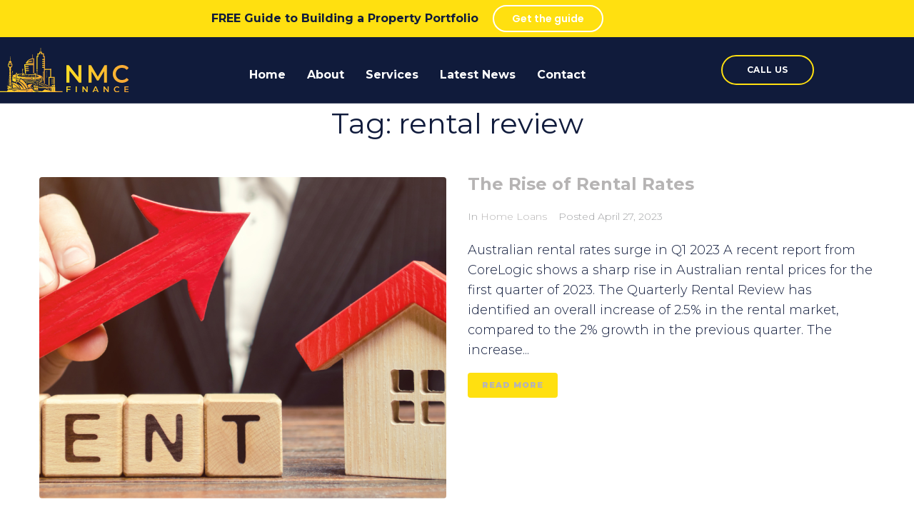

--- FILE ---
content_type: text/html; charset=UTF-8
request_url: https://nmcfinance.com.au/tag/rental-review/
body_size: 24154
content:
<!DOCTYPE html>
<html lang="en-AU">
<head>
<meta charset="UTF-8">
<link rel="profile" href="https://gmpg.org/xfn/11">
<link rel="pingback" href="https://nmcfinance.com.au/xmlrpc.php">

<meta name="viewport" content="width=device-width, initial-scale=1" />
<meta name='robots' content='index, follow, max-image-preview:large, max-snippet:-1, max-video-preview:-1' />
	<style>img:is([sizes="auto" i], [sizes^="auto," i]) { contain-intrinsic-size: 3000px 1500px }</style>
	
<!-- Google Tag Manager for WordPress by gtm4wp.com -->
<script data-cfasync="false" data-pagespeed-no-defer>
	var gtm4wp_datalayer_name = "dataLayer";
	var dataLayer = dataLayer || [];

	const gtm4wp_scrollerscript_debugmode         = false;
	const gtm4wp_scrollerscript_callbacktime      = 100;
	const gtm4wp_scrollerscript_readerlocation    = 150;
	const gtm4wp_scrollerscript_contentelementid  = "content";
	const gtm4wp_scrollerscript_scannertime       = 60;
</script>
<!-- End Google Tag Manager for WordPress by gtm4wp.com -->
	<!-- This site is optimized with the Yoast SEO plugin v26.8 - https://yoast.com/product/yoast-seo-wordpress/ -->
	<title>rental review Archives - NMC Finance</title>
	<meta name="description" content="rental review - NMC Finance offers a wide range of bespoke commercial and domestic financial services across Brisbane, Sydney, Melbourne and Hobart." />
	<link rel="canonical" href="https://nmcfinance.com.au/tag/rental-review/" />
	<meta property="og:locale" content="en_US" />
	<meta property="og:type" content="article" />
	<meta property="og:title" content="rental review Archives - NMC Finance" />
	<meta property="og:description" content="rental review - NMC Finance offers a wide range of bespoke commercial and domestic financial services across Brisbane, Sydney, Melbourne and Hobart." />
	<meta property="og:url" content="https://nmcfinance.com.au/tag/rental-review/" />
	<meta property="og:site_name" content="NMC Finance" />
	<meta name="twitter:card" content="summary_large_image" />
	<script type="application/ld+json" class="yoast-schema-graph">{"@context":"https://schema.org","@graph":[{"@type":"CollectionPage","@id":"https://nmcfinance.com.au/tag/rental-review/","url":"https://nmcfinance.com.au/tag/rental-review/","name":"rental review Archives - NMC Finance","isPartOf":{"@id":"https://nmcfinance.com.au/#website"},"primaryImageOfPage":{"@id":"https://nmcfinance.com.au/tag/rental-review/#primaryimage"},"image":{"@id":"https://nmcfinance.com.au/tag/rental-review/#primaryimage"},"thumbnailUrl":"https://nmcfinance.com.au/wp-content/uploads/2023/04/APRIL-Blog-1-CoreLogic-Review.png","description":"rental review - NMC Finance offers a wide range of bespoke commercial and domestic financial services across Brisbane, Sydney, Melbourne and Hobart.","breadcrumb":{"@id":"https://nmcfinance.com.au/tag/rental-review/#breadcrumb"},"inLanguage":"en-AU"},{"@type":"ImageObject","inLanguage":"en-AU","@id":"https://nmcfinance.com.au/tag/rental-review/#primaryimage","url":"https://nmcfinance.com.au/wp-content/uploads/2023/04/APRIL-Blog-1-CoreLogic-Review.png","contentUrl":"https://nmcfinance.com.au/wp-content/uploads/2023/04/APRIL-Blog-1-CoreLogic-Review.png","width":1200,"height":630,"caption":"Hand holding an arrow pointing upwards indicating increasing rents"},{"@type":"BreadcrumbList","@id":"https://nmcfinance.com.au/tag/rental-review/#breadcrumb","itemListElement":[{"@type":"ListItem","position":1,"name":"Home","item":"https://nmcfinance.com.au/"},{"@type":"ListItem","position":2,"name":"rental review"}]},{"@type":"WebSite","@id":"https://nmcfinance.com.au/#website","url":"https://nmcfinance.com.au/","name":"NMC Finance","description":"","potentialAction":[{"@type":"SearchAction","target":{"@type":"EntryPoint","urlTemplate":"https://nmcfinance.com.au/?s={search_term_string}"},"query-input":{"@type":"PropertyValueSpecification","valueRequired":true,"valueName":"search_term_string"}}],"inLanguage":"en-AU"}]}</script>
	<!-- / Yoast SEO plugin. -->


<script type='application/javascript'  id='pys-version-script'>console.log('PixelYourSite Free version 11.1.5.2');</script>
<link rel='dns-prefetch' href='//fonts.googleapis.com' />
<link rel='dns-prefetch' href='//www.googletagmanager.com' />
<link rel="alternate" type="application/rss+xml" title="NMC Finance &raquo; Feed" href="https://nmcfinance.com.au/feed/" />
<link rel="alternate" type="application/rss+xml" title="NMC Finance &raquo; Comments Feed" href="https://nmcfinance.com.au/comments/feed/" />
<link rel="alternate" type="application/rss+xml" title="NMC Finance &raquo; rental review Tag Feed" href="https://nmcfinance.com.au/tag/rental-review/feed/" />
<script type="text/javascript">
/* <![CDATA[ */
window._wpemojiSettings = {"baseUrl":"https:\/\/s.w.org\/images\/core\/emoji\/16.0.1\/72x72\/","ext":".png","svgUrl":"https:\/\/s.w.org\/images\/core\/emoji\/16.0.1\/svg\/","svgExt":".svg","source":{"concatemoji":"https:\/\/nmcfinance.com.au\/wp-includes\/js\/wp-emoji-release.min.js?ver=6.8.3"}};
/*! This file is auto-generated */
!function(s,n){var o,i,e;function c(e){try{var t={supportTests:e,timestamp:(new Date).valueOf()};sessionStorage.setItem(o,JSON.stringify(t))}catch(e){}}function p(e,t,n){e.clearRect(0,0,e.canvas.width,e.canvas.height),e.fillText(t,0,0);var t=new Uint32Array(e.getImageData(0,0,e.canvas.width,e.canvas.height).data),a=(e.clearRect(0,0,e.canvas.width,e.canvas.height),e.fillText(n,0,0),new Uint32Array(e.getImageData(0,0,e.canvas.width,e.canvas.height).data));return t.every(function(e,t){return e===a[t]})}function u(e,t){e.clearRect(0,0,e.canvas.width,e.canvas.height),e.fillText(t,0,0);for(var n=e.getImageData(16,16,1,1),a=0;a<n.data.length;a++)if(0!==n.data[a])return!1;return!0}function f(e,t,n,a){switch(t){case"flag":return n(e,"\ud83c\udff3\ufe0f\u200d\u26a7\ufe0f","\ud83c\udff3\ufe0f\u200b\u26a7\ufe0f")?!1:!n(e,"\ud83c\udde8\ud83c\uddf6","\ud83c\udde8\u200b\ud83c\uddf6")&&!n(e,"\ud83c\udff4\udb40\udc67\udb40\udc62\udb40\udc65\udb40\udc6e\udb40\udc67\udb40\udc7f","\ud83c\udff4\u200b\udb40\udc67\u200b\udb40\udc62\u200b\udb40\udc65\u200b\udb40\udc6e\u200b\udb40\udc67\u200b\udb40\udc7f");case"emoji":return!a(e,"\ud83e\udedf")}return!1}function g(e,t,n,a){var r="undefined"!=typeof WorkerGlobalScope&&self instanceof WorkerGlobalScope?new OffscreenCanvas(300,150):s.createElement("canvas"),o=r.getContext("2d",{willReadFrequently:!0}),i=(o.textBaseline="top",o.font="600 32px Arial",{});return e.forEach(function(e){i[e]=t(o,e,n,a)}),i}function t(e){var t=s.createElement("script");t.src=e,t.defer=!0,s.head.appendChild(t)}"undefined"!=typeof Promise&&(o="wpEmojiSettingsSupports",i=["flag","emoji"],n.supports={everything:!0,everythingExceptFlag:!0},e=new Promise(function(e){s.addEventListener("DOMContentLoaded",e,{once:!0})}),new Promise(function(t){var n=function(){try{var e=JSON.parse(sessionStorage.getItem(o));if("object"==typeof e&&"number"==typeof e.timestamp&&(new Date).valueOf()<e.timestamp+604800&&"object"==typeof e.supportTests)return e.supportTests}catch(e){}return null}();if(!n){if("undefined"!=typeof Worker&&"undefined"!=typeof OffscreenCanvas&&"undefined"!=typeof URL&&URL.createObjectURL&&"undefined"!=typeof Blob)try{var e="postMessage("+g.toString()+"("+[JSON.stringify(i),f.toString(),p.toString(),u.toString()].join(",")+"));",a=new Blob([e],{type:"text/javascript"}),r=new Worker(URL.createObjectURL(a),{name:"wpTestEmojiSupports"});return void(r.onmessage=function(e){c(n=e.data),r.terminate(),t(n)})}catch(e){}c(n=g(i,f,p,u))}t(n)}).then(function(e){for(var t in e)n.supports[t]=e[t],n.supports.everything=n.supports.everything&&n.supports[t],"flag"!==t&&(n.supports.everythingExceptFlag=n.supports.everythingExceptFlag&&n.supports[t]);n.supports.everythingExceptFlag=n.supports.everythingExceptFlag&&!n.supports.flag,n.DOMReady=!1,n.readyCallback=function(){n.DOMReady=!0}}).then(function(){return e}).then(function(){var e;n.supports.everything||(n.readyCallback(),(e=n.source||{}).concatemoji?t(e.concatemoji):e.wpemoji&&e.twemoji&&(t(e.twemoji),t(e.wpemoji)))}))}((window,document),window._wpemojiSettings);
/* ]]> */
</script>
<style id='wp-emoji-styles-inline-css' type='text/css'>

	img.wp-smiley, img.emoji {
		display: inline !important;
		border: none !important;
		box-shadow: none !important;
		height: 1em !important;
		width: 1em !important;
		margin: 0 0.07em !important;
		vertical-align: -0.1em !important;
		background: none !important;
		padding: 0 !important;
	}
</style>
<link rel='stylesheet' id='wp-block-library-css' href='https://nmcfinance.com.au/wp-includes/css/dist/block-library/style.min.css?ver=6.8.3' type='text/css' media='all' />
<style id='classic-theme-styles-inline-css' type='text/css'>
/*! This file is auto-generated */
.wp-block-button__link{color:#fff;background-color:#32373c;border-radius:9999px;box-shadow:none;text-decoration:none;padding:calc(.667em + 2px) calc(1.333em + 2px);font-size:1.125em}.wp-block-file__button{background:#32373c;color:#fff;text-decoration:none}
</style>
<style id='global-styles-inline-css' type='text/css'>
:root{--wp--preset--aspect-ratio--square: 1;--wp--preset--aspect-ratio--4-3: 4/3;--wp--preset--aspect-ratio--3-4: 3/4;--wp--preset--aspect-ratio--3-2: 3/2;--wp--preset--aspect-ratio--2-3: 2/3;--wp--preset--aspect-ratio--16-9: 16/9;--wp--preset--aspect-ratio--9-16: 9/16;--wp--preset--color--black: #000000;--wp--preset--color--cyan-bluish-gray: #abb8c3;--wp--preset--color--white: #ffffff;--wp--preset--color--pale-pink: #f78da7;--wp--preset--color--vivid-red: #cf2e2e;--wp--preset--color--luminous-vivid-orange: #ff6900;--wp--preset--color--luminous-vivid-amber: #fcb900;--wp--preset--color--light-green-cyan: #7bdcb5;--wp--preset--color--vivid-green-cyan: #00d084;--wp--preset--color--pale-cyan-blue: #8ed1fc;--wp--preset--color--vivid-cyan-blue: #0693e3;--wp--preset--color--vivid-purple: #9b51e0;--wp--preset--gradient--vivid-cyan-blue-to-vivid-purple: linear-gradient(135deg,rgba(6,147,227,1) 0%,rgb(155,81,224) 100%);--wp--preset--gradient--light-green-cyan-to-vivid-green-cyan: linear-gradient(135deg,rgb(122,220,180) 0%,rgb(0,208,130) 100%);--wp--preset--gradient--luminous-vivid-amber-to-luminous-vivid-orange: linear-gradient(135deg,rgba(252,185,0,1) 0%,rgba(255,105,0,1) 100%);--wp--preset--gradient--luminous-vivid-orange-to-vivid-red: linear-gradient(135deg,rgba(255,105,0,1) 0%,rgb(207,46,46) 100%);--wp--preset--gradient--very-light-gray-to-cyan-bluish-gray: linear-gradient(135deg,rgb(238,238,238) 0%,rgb(169,184,195) 100%);--wp--preset--gradient--cool-to-warm-spectrum: linear-gradient(135deg,rgb(74,234,220) 0%,rgb(151,120,209) 20%,rgb(207,42,186) 40%,rgb(238,44,130) 60%,rgb(251,105,98) 80%,rgb(254,248,76) 100%);--wp--preset--gradient--blush-light-purple: linear-gradient(135deg,rgb(255,206,236) 0%,rgb(152,150,240) 100%);--wp--preset--gradient--blush-bordeaux: linear-gradient(135deg,rgb(254,205,165) 0%,rgb(254,45,45) 50%,rgb(107,0,62) 100%);--wp--preset--gradient--luminous-dusk: linear-gradient(135deg,rgb(255,203,112) 0%,rgb(199,81,192) 50%,rgb(65,88,208) 100%);--wp--preset--gradient--pale-ocean: linear-gradient(135deg,rgb(255,245,203) 0%,rgb(182,227,212) 50%,rgb(51,167,181) 100%);--wp--preset--gradient--electric-grass: linear-gradient(135deg,rgb(202,248,128) 0%,rgb(113,206,126) 100%);--wp--preset--gradient--midnight: linear-gradient(135deg,rgb(2,3,129) 0%,rgb(40,116,252) 100%);--wp--preset--font-size--small: 13px;--wp--preset--font-size--medium: 20px;--wp--preset--font-size--large: 36px;--wp--preset--font-size--x-large: 42px;--wp--preset--spacing--20: 0.44rem;--wp--preset--spacing--30: 0.67rem;--wp--preset--spacing--40: 1rem;--wp--preset--spacing--50: 1.5rem;--wp--preset--spacing--60: 2.25rem;--wp--preset--spacing--70: 3.38rem;--wp--preset--spacing--80: 5.06rem;--wp--preset--shadow--natural: 6px 6px 9px rgba(0, 0, 0, 0.2);--wp--preset--shadow--deep: 12px 12px 50px rgba(0, 0, 0, 0.4);--wp--preset--shadow--sharp: 6px 6px 0px rgba(0, 0, 0, 0.2);--wp--preset--shadow--outlined: 6px 6px 0px -3px rgba(255, 255, 255, 1), 6px 6px rgba(0, 0, 0, 1);--wp--preset--shadow--crisp: 6px 6px 0px rgba(0, 0, 0, 1);}:where(.is-layout-flex){gap: 0.5em;}:where(.is-layout-grid){gap: 0.5em;}body .is-layout-flex{display: flex;}.is-layout-flex{flex-wrap: wrap;align-items: center;}.is-layout-flex > :is(*, div){margin: 0;}body .is-layout-grid{display: grid;}.is-layout-grid > :is(*, div){margin: 0;}:where(.wp-block-columns.is-layout-flex){gap: 2em;}:where(.wp-block-columns.is-layout-grid){gap: 2em;}:where(.wp-block-post-template.is-layout-flex){gap: 1.25em;}:where(.wp-block-post-template.is-layout-grid){gap: 1.25em;}.has-black-color{color: var(--wp--preset--color--black) !important;}.has-cyan-bluish-gray-color{color: var(--wp--preset--color--cyan-bluish-gray) !important;}.has-white-color{color: var(--wp--preset--color--white) !important;}.has-pale-pink-color{color: var(--wp--preset--color--pale-pink) !important;}.has-vivid-red-color{color: var(--wp--preset--color--vivid-red) !important;}.has-luminous-vivid-orange-color{color: var(--wp--preset--color--luminous-vivid-orange) !important;}.has-luminous-vivid-amber-color{color: var(--wp--preset--color--luminous-vivid-amber) !important;}.has-light-green-cyan-color{color: var(--wp--preset--color--light-green-cyan) !important;}.has-vivid-green-cyan-color{color: var(--wp--preset--color--vivid-green-cyan) !important;}.has-pale-cyan-blue-color{color: var(--wp--preset--color--pale-cyan-blue) !important;}.has-vivid-cyan-blue-color{color: var(--wp--preset--color--vivid-cyan-blue) !important;}.has-vivid-purple-color{color: var(--wp--preset--color--vivid-purple) !important;}.has-black-background-color{background-color: var(--wp--preset--color--black) !important;}.has-cyan-bluish-gray-background-color{background-color: var(--wp--preset--color--cyan-bluish-gray) !important;}.has-white-background-color{background-color: var(--wp--preset--color--white) !important;}.has-pale-pink-background-color{background-color: var(--wp--preset--color--pale-pink) !important;}.has-vivid-red-background-color{background-color: var(--wp--preset--color--vivid-red) !important;}.has-luminous-vivid-orange-background-color{background-color: var(--wp--preset--color--luminous-vivid-orange) !important;}.has-luminous-vivid-amber-background-color{background-color: var(--wp--preset--color--luminous-vivid-amber) !important;}.has-light-green-cyan-background-color{background-color: var(--wp--preset--color--light-green-cyan) !important;}.has-vivid-green-cyan-background-color{background-color: var(--wp--preset--color--vivid-green-cyan) !important;}.has-pale-cyan-blue-background-color{background-color: var(--wp--preset--color--pale-cyan-blue) !important;}.has-vivid-cyan-blue-background-color{background-color: var(--wp--preset--color--vivid-cyan-blue) !important;}.has-vivid-purple-background-color{background-color: var(--wp--preset--color--vivid-purple) !important;}.has-black-border-color{border-color: var(--wp--preset--color--black) !important;}.has-cyan-bluish-gray-border-color{border-color: var(--wp--preset--color--cyan-bluish-gray) !important;}.has-white-border-color{border-color: var(--wp--preset--color--white) !important;}.has-pale-pink-border-color{border-color: var(--wp--preset--color--pale-pink) !important;}.has-vivid-red-border-color{border-color: var(--wp--preset--color--vivid-red) !important;}.has-luminous-vivid-orange-border-color{border-color: var(--wp--preset--color--luminous-vivid-orange) !important;}.has-luminous-vivid-amber-border-color{border-color: var(--wp--preset--color--luminous-vivid-amber) !important;}.has-light-green-cyan-border-color{border-color: var(--wp--preset--color--light-green-cyan) !important;}.has-vivid-green-cyan-border-color{border-color: var(--wp--preset--color--vivid-green-cyan) !important;}.has-pale-cyan-blue-border-color{border-color: var(--wp--preset--color--pale-cyan-blue) !important;}.has-vivid-cyan-blue-border-color{border-color: var(--wp--preset--color--vivid-cyan-blue) !important;}.has-vivid-purple-border-color{border-color: var(--wp--preset--color--vivid-purple) !important;}.has-vivid-cyan-blue-to-vivid-purple-gradient-background{background: var(--wp--preset--gradient--vivid-cyan-blue-to-vivid-purple) !important;}.has-light-green-cyan-to-vivid-green-cyan-gradient-background{background: var(--wp--preset--gradient--light-green-cyan-to-vivid-green-cyan) !important;}.has-luminous-vivid-amber-to-luminous-vivid-orange-gradient-background{background: var(--wp--preset--gradient--luminous-vivid-amber-to-luminous-vivid-orange) !important;}.has-luminous-vivid-orange-to-vivid-red-gradient-background{background: var(--wp--preset--gradient--luminous-vivid-orange-to-vivid-red) !important;}.has-very-light-gray-to-cyan-bluish-gray-gradient-background{background: var(--wp--preset--gradient--very-light-gray-to-cyan-bluish-gray) !important;}.has-cool-to-warm-spectrum-gradient-background{background: var(--wp--preset--gradient--cool-to-warm-spectrum) !important;}.has-blush-light-purple-gradient-background{background: var(--wp--preset--gradient--blush-light-purple) !important;}.has-blush-bordeaux-gradient-background{background: var(--wp--preset--gradient--blush-bordeaux) !important;}.has-luminous-dusk-gradient-background{background: var(--wp--preset--gradient--luminous-dusk) !important;}.has-pale-ocean-gradient-background{background: var(--wp--preset--gradient--pale-ocean) !important;}.has-electric-grass-gradient-background{background: var(--wp--preset--gradient--electric-grass) !important;}.has-midnight-gradient-background{background: var(--wp--preset--gradient--midnight) !important;}.has-small-font-size{font-size: var(--wp--preset--font-size--small) !important;}.has-medium-font-size{font-size: var(--wp--preset--font-size--medium) !important;}.has-large-font-size{font-size: var(--wp--preset--font-size--large) !important;}.has-x-large-font-size{font-size: var(--wp--preset--font-size--x-large) !important;}
:where(.wp-block-post-template.is-layout-flex){gap: 1.25em;}:where(.wp-block-post-template.is-layout-grid){gap: 1.25em;}
:where(.wp-block-columns.is-layout-flex){gap: 2em;}:where(.wp-block-columns.is-layout-grid){gap: 2em;}
:root :where(.wp-block-pullquote){font-size: 1.5em;line-height: 1.6;}
</style>
<link rel='stylesheet' id='contact-form-7-css' href='https://nmcfinance.com.au/wp-content/plugins/contact-form-7/includes/css/styles.css?ver=6.1.4' type='text/css' media='all' />
<link rel='stylesheet' id='wp-components-css' href='https://nmcfinance.com.au/wp-includes/css/dist/components/style.min.css?ver=6.8.3' type='text/css' media='all' />
<link rel='stylesheet' id='godaddy-styles-css' href='https://nmcfinance.com.au/wp-content/mu-plugins/vendor/wpex/godaddy-launch/includes/Dependencies/GoDaddy/Styles/build/latest.css?ver=2.0.2' type='text/css' media='all' />
<link rel='stylesheet' id='font-awesome-css' href='https://nmcfinance.com.au/wp-content/plugins/elementor/assets/lib/font-awesome/css/font-awesome.min.css?ver=4.7.0' type='text/css' media='all' />
<link rel='stylesheet' id='kava-parent-theme-style-css' href='https://nmcfinance.com.au/wp-content/themes/kava/style.css?ver=2.1.4' type='text/css' media='all' />
<link rel='stylesheet' id='kava-theme-style-css' href='https://nmcfinance.com.au/wp-content/themes/adverting/style.css?ver=2.1.4' type='text/css' media='all' />
<style id='kava-theme-style-inline-css' type='text/css'>
/* #Typography */body {font-style: normal;font-weight: 300;font-size: 14px;line-height: 1.6;font-family: Montserrat, sans-serif;letter-spacing: 0px;text-align: left;color: #101b3c;}h1,.h1-style {font-style: normal;font-weight: 400;font-size: 34px;line-height: 1.4;font-family: Montserrat, sans-serif;letter-spacing: 0px;text-align: inherit;color: #101b3c;}h2,.h2-style {font-style: normal;font-weight: 400;font-size: 24px;line-height: 1.4;font-family: Montserrat, sans-serif;letter-spacing: 0px;text-align: inherit;color: #101b3c;}h3,.h3-style {font-style: normal;font-weight: 700;font-size: 18px;line-height: 1.4;font-family: Montserrat, sans-serif;letter-spacing: 0px;text-align: inherit;color: #101b3c;}h4,.h4-style {font-style: normal;font-weight: 700;font-size: 24px;line-height: 1.5;font-family: Montserrat, sans-serif;letter-spacing: 0px;text-align: inherit;color: #101b3c;}h5,.h5-style {font-style: normal;font-weight: 300;font-size: 18px;line-height: 1.5;font-family: Montserrat, sans-serif;letter-spacing: 0px;text-align: inherit;color: #101b3c;}h6,.h6-style {font-style: normal;font-weight: 500;font-size: 14px;line-height: 1.5;font-family: Montserrat, sans-serif;letter-spacing: 0px;text-align: inherit;color: #101b3c;}@media (min-width: 1200px) {h1,.h1-style { font-size: 56px; }h2,.h2-style { font-size: 40px; }h3,.h3-style { font-size: 24px; }}a,h1 a:hover,h2 a:hover,h3 a:hover,h4 a:hover,h5 a:hover,h6 a:hover { color: #101b3c; }a:hover { color: #ffeb70; }blockquote {color: #ffe010;}/* #Header */.site-header__wrap {background-color: #ffffff;background-repeat: repeat;background-position: center top;background-attachment: scroll;;}/* ##Top Panel */.top-panel {color: #a1a2a4;background-color: #ffffff;}/* #Main Menu */.main-navigation {font-style: normal;font-weight: 400;font-size: 14px;line-height: 1.4;font-family: Montserrat, sans-serif;letter-spacing: 0px;}.main-navigation a,.menu-item-has-children:before {color: #a1a2a4;}.main-navigation a:hover,.main-navigation .current_page_item>a,.main-navigation .current-menu-item>a,.main-navigation .current_page_ancestor>a,.main-navigation .current-menu-ancestor>a {color: #ffeb70;}/* #Mobile Menu */.mobile-menu-toggle-button {color: #ffffff;background-color: #ffe010;}/* #Social */.social-list a {color: #a1a2a4;}.social-list a:hover {color: #ffe010;}/* #Breadcrumbs */.breadcrumbs_item {font-style: normal;font-weight: 400;font-size: 11px;line-height: 1.5;font-family: Montserrat, sans-serif;letter-spacing: 0px;}.breadcrumbs_item_sep,.breadcrumbs_item_link {color: #a1a2a4;}.breadcrumbs_item_link:hover {color: #ffe010;}/* #Post navigation */.post-navigation-container i {color: #a1a2a4;}.post-navigation-container .nav-links a:hover .post-title,.post-navigation-container .nav-links a:hover .nav-text {color: #101b3c;}.post-navigation-container .nav-links a:hover i {color: #ffeb70;}/* #Pagination */.posts-list-navigation .pagination .page-numbers,.page-links > span,.page-links > a {color: #a1a2a4;}.posts-list-navigation .pagination a.page-numbers:hover,.posts-list-navigation .pagination .page-numbers.current,.page-links > a:hover,.page-links > span {color: #ffeb70;}.posts-list-navigation .pagination .next,.posts-list-navigation .pagination .prev {color: #101b3c;}.posts-list-navigation .pagination .next:hover,.posts-list-navigation .pagination .prev:hover {color: #ffeb70;}/* #Button Appearance Styles (regular scheme) */.btn,button,input[type='button'],input[type='reset'],input[type='submit'] {font-style: normal;font-weight: 900;font-size: 11px;line-height: 1;font-family: Montserrat, sans-serif;letter-spacing: 1px;color: #ffffff;background-color: #ffe010;}.btn:hover,button:hover,input[type='button']:hover,input[type='reset']:hover,input[type='submit']:hover,input[type='reset']:hover {color: #ffffff;background-color: rgb(255,255,54);}.btn.invert-button {color: #ffffff;}.btn.invert-button:hover {color: #ffffff;border-color: #ffe010;background-color: #ffe010;}/* #Totop Button */#toTop {padding: 15px 19px;border-radius: 60px;background-color: #ffc000;color: #ffffff;}#toTop:hover {background-color: #000000;color: ;}input,optgroup,select,textarea {font-size: 14px;}/* #Comment, Contact, Password Forms */.comment-form .submit,.wpcf7-submit,.post-password-form label + input {font-style: normal;font-weight: 900;font-size: 11px;line-height: 1;font-family: Montserrat, sans-serif;letter-spacing: 1px;color: #ffffff;background-color: #ffe010;}.comment-form .submit:hover,.wpcf7-submit:hover,.post-password-form label + input:hover {color: #ffffff;background-color: rgb(255,255,54);}.comment-reply-title {font-style: normal;font-weight: 700;font-size: 24px;line-height: 1.5;font-family: Montserrat, sans-serif;letter-spacing: 0px;color: #101b3c;}/* Cookies consent */.comment-form-cookies-consent input[type='checkbox']:checked ~ label[for=wp-comment-cookies-consent]:before {color: #ffffff;border-color: #ffe010;background-color: #ffe010;}/* #Comment Reply Link */#cancel-comment-reply-link {color: #101b3c;}#cancel-comment-reply-link:hover {color: #ffeb70;}/* #Comment item */.comment-body .fn {font-style: normal;font-weight: 500;font-size: 14px;line-height: 1.5;font-family: Montserrat, sans-serif;letter-spacing: 0px;color: #101b3c;}.comment-date__time {color: #a1a2a4;}.comment-reply-link {font-style: normal;font-weight: 900;font-size: 11px;line-height: 1;font-family: Montserrat, sans-serif;letter-spacing: 1px;}/* #Input Placeholders */::-webkit-input-placeholder { color: #a1a2a4; }::-moz-placeholder{ color: #a1a2a4; }:-moz-placeholder{ color: #a1a2a4; }:-ms-input-placeholder{ color: #a1a2a4; }/* #Entry Meta */.posted-on,.cat-links,.byline,.tags-links {color: #a1a2a4;}.comments-button {color: #a1a2a4;}.comments-button:hover {color: #ffffff;background-color: #ffe010;}.btn-style .post-categories a {color: #ffffff;background-color: #ffe010;}.btn-style .post-categories a:hover {color: #ffffff;background-color: rgb(255,255,54);}.sticky-label {color: #ffffff;background-color: #ffe010;}/* Posts List Item Invert */.invert-hover.has-post-thumbnail:hover,.invert-hover.has-post-thumbnail:hover .posted-on,.invert-hover.has-post-thumbnail:hover .cat-links,.invert-hover.has-post-thumbnail:hover .byline,.invert-hover.has-post-thumbnail:hover .tags-links,.invert-hover.has-post-thumbnail:hover .entry-meta,.invert-hover.has-post-thumbnail:hover a,.invert-hover.has-post-thumbnail:hover .btn-icon,.invert-item.has-post-thumbnail,.invert-item.has-post-thumbnail .posted-on,.invert-item.has-post-thumbnail .cat-links,.invert-item.has-post-thumbnail .byline,.invert-item.has-post-thumbnail .tags-links,.invert-item.has-post-thumbnail .entry-meta,.invert-item.has-post-thumbnail a,.invert-item.has-post-thumbnail .btn:hover,.invert-item.has-post-thumbnail .btn-style .post-categories a:hover,.invert,.invert .entry-title,.invert a,.invert .byline,.invert .posted-on,.invert .cat-links,.invert .tags-links {color: #ffffff;}.invert-hover.has-post-thumbnail:hover a:hover,.invert-hover.has-post-thumbnail:hover .btn-icon:hover,.invert-item.has-post-thumbnail a:hover,.invert a:hover {color: #101b3c;}.invert-hover.has-post-thumbnail .btn,.invert-item.has-post-thumbnail .comments-button,.posts-list--default.list-style-v10 .invert.default-item .comments-button{color: #ffffff;background-color: #ffe010;}.invert-hover.has-post-thumbnail .btn:hover,.invert-item.has-post-thumbnail .comments-button:hover,.posts-list--default.list-style-v10 .invert.default-item .comments-button:hover {color: #101b3c;background-color: #ffffff;}/* Default Posts List */.list-style-v8 .comments-link {color: #a1a2a4;}.list-style-v8 .comments-link:hover {color: #ffeb70;}/* Creative Posts List */.creative-item .entry-title a:hover {color: #101b3c;}.list-style-default .creative-item a,.creative-item .btn-icon {color: #a1a2a4;}.list-style-default .creative-item a:hover,.creative-item .btn-icon:hover {color: #101b3c;}.list-style-default .creative-item .btn,.list-style-default .creative-item .btn:hover,.list-style-default .creative-item .comments-button:hover {color: #ffffff;}.creative-item__title-first-letter {font-style: normal;font-weight: 400;font-family: Montserrat, sans-serif;color: #101b3c;}.posts-list--creative.list-style-v10 .creative-item:before {background-color: #ffe010;box-shadow: 0px 0px 0px 8px rgba(255,224,16,0.25);}.posts-list--creative.list-style-v10 .creative-item__post-date {font-style: normal;font-weight: 700;font-size: 24px;line-height: 1.5;font-family: Montserrat, sans-serif;letter-spacing: 0px;color: #101b3c;}.posts-list--creative.list-style-v10 .creative-item__post-date a {color: #101b3c;}.posts-list--creative.list-style-v10 .creative-item__post-date a:hover {color: #ffeb70;}/* Creative Posts List style-v2 */.list-style-v2 .creative-item .entry-title,.list-style-v9 .creative-item .entry-title {font-style: normal;font-weight: 700;font-size: 24px;line-height: 1.5;font-family: Montserrat, sans-serif;letter-spacing: 0px;}/* Image Post Format */.post_format-post-format-image .post-thumbnail__link:before {color: #ffffff;background-color: #ffe010;}/* Gallery Post Format */.post_format-post-format-gallery .swiper-button-prev,.post_format-post-format-gallery .swiper-button-next {color: #a1a2a4;}.post_format-post-format-gallery .swiper-button-prev:hover,.post_format-post-format-gallery .swiper-button-next:hover {color: #ffeb70;}/* Link Post Format */.post_format-post-format-quote .post-format-quote {color: #ffffff;background-color: #ffe010;}.post_format-post-format-quote .post-format-quote:before {color: #ffe010;background-color: #ffffff;}/* Post Author */.post-author__title a {color: #101b3c;}.post-author__title a:hover {color: #ffeb70;}.invert .post-author__title a {color: #ffffff;}.invert .post-author__title a:hover {color: #101b3c;}/* Single Post */.single-post blockquote {border-color: #ffe010;}.single-post:not(.post-template-single-layout-4):not(.post-template-single-layout-7) .tags-links a:hover {color: #ffffff;border-color: #ffe010;background-color: #ffe010;}.single-header-3 .post-author .byline,.single-header-4 .post-author .byline,.single-header-5 .post-author .byline {font-style: normal;font-weight: 700;font-size: 24px;line-height: 1.5;font-family: Montserrat, sans-serif;letter-spacing: 0px;}.single-header-8,.single-header-10 .entry-header {background-color: #ffe010;}.single-header-8.invert a:hover,.single-header-10.invert a:hover {color: rgba(255,255,255,0.5);}.single-header-3 a.comments-button,.single-header-10 a.comments-button {border: 1px solid #ffffff;}.single-header-3 a.comments-button:hover,.single-header-10 a.comments-button:hover {color: #101b3c;background-color: #ffffff;}/* Page preloader */.page-preloader {border-top-color: #ffe010;border-right-color: #ffe010;}/* Logo */.site-logo__link,.site-logo__link:hover {color: #ffe010;}/* Page title */.page-title {font-style: normal;font-weight: 400;font-size: 24px;line-height: 1.4;font-family: Montserrat, sans-serif;letter-spacing: 0px;color: #101b3c;}@media (min-width: 1200px) {.page-title { font-size: 40px; }}/* Grid Posts List */.posts-list.list-style-v3 .comments-link {border-color: #101b3c;}.posts-list.list-style-v4 .comments-link {color: #a1a2a4;}.posts-list.list-style-v4 .posts-list__item.grid-item .grid-item-wrap .comments-link:hover {color: #ffffff;background-color: #101b3c;}/* Posts List Grid Item Invert */.grid-item-wrap.invert,.grid-item-wrap.invert .posted-on,.grid-item-wrap.invert .cat-links,.grid-item-wrap.invert .byline,.grid-item-wrap.invert .tags-links,.grid-item-wrap.invert .entry-meta,.grid-item-wrap.invert a,.grid-item-wrap.invert .btn-icon,.grid-item-wrap.invert .comments-button {color: #ffffff;}/* Posts List Grid-5 Item Invert */.list-style-v5 .grid-item-wrap.invert .posted-on,.list-style-v5 .grid-item-wrap.invert .cat-links,.list-style-v5 .grid-item-wrap.invert .byline,.list-style-v5 .grid-item-wrap.invert .tags-links,.list-style-v5 .grid-item-wrap.invert .posted-on a,.list-style-v5 .grid-item-wrap.invert .cat-links a,.list-style-v5 .grid-item-wrap.invert .tags-links a,.list-style-v5 .grid-item-wrap.invert .byline a,.list-style-v5 .grid-item-wrap.invert .comments-link,.list-style-v5 .grid-item-wrap.invert .entry-title a:hover {color: #ffe010;}.list-style-v5 .grid-item-wrap.invert .posted-on a:hover,.list-style-v5 .grid-item-wrap.invert .cat-links a:hover,.list-style-v5 .grid-item-wrap.invert .tags-links a:hover,.list-style-v5 .grid-item-wrap.invert .byline a:hover,.list-style-v5 .grid-item-wrap.invert .comments-link:hover {color: #ffffff;}/* Posts List Grid-6 Item Invert */.posts-list.list-style-v6 .posts-list__item.grid-item .grid-item-wrap .cat-links a,.posts-list.list-style-v7 .posts-list__item.grid-item .grid-item-wrap .cat-links a {color: #ffffff;background-color: #101b3c;}.posts-list.list-style-v6 .posts-list__item.grid-item .grid-item-wrap .cat-links a:hover,.posts-list.list-style-v7 .posts-list__item.grid-item .grid-item-wrap .cat-links a:hover {color: #ffffff;background-color: rgb(255,255,54);}.posts-list.list-style-v9 .posts-list__item.grid-item .grid-item-wrap .entry-header .entry-title {font-weight : 300;}/* Grid 7 */.list-style-v7 .grid-item-wrap.invert .posted-on a:hover,.list-style-v7 .grid-item-wrap.invert .cat-links a:hover,.list-style-v7 .grid-item-wrap.invert .tags-links a:hover,.list-style-v7 .grid-item-wrap.invert .byline a:hover,.list-style-v7 .grid-item-wrap.invert .comments-link:hover,.list-style-v7 .grid-item-wrap.invert .entry-title a:hover,.list-style-v6 .grid-item-wrap.invert .posted-on a:hover,.list-style-v6 .grid-item-wrap.invert .cat-links a:hover,.list-style-v6 .grid-item-wrap.invert .tags-links a:hover,.list-style-v6 .grid-item-wrap.invert .byline a:hover,.list-style-v6 .grid-item-wrap.invert .comments-link:hover,.list-style-v6 .grid-item-wrap.invert .entry-title a:hover {color: #ffe010;}.list-style-v7 .grid-item-wrap.invert .posted-on,.list-style-v7 .grid-item-wrap.invert .cat-links,.list-style-v7 .grid-item-wrap.invert .byline,.list-style-v7 .grid-item-wrap.invert .tags-links,.list-style-v7 .grid-item-wrap.invert .posted-on a,.list-style-v7 .grid-item-wrap.invert .cat-links a,.list-style-v7 .grid-item-wrap.invert .tags-links a,.list-style-v7 .grid-item-wrap.invert .byline a,.list-style-v7 .grid-item-wrap.invert .comments-link,.list-style-v7 .grid-item-wrap.invert .entry-title a,.list-style-v7 .grid-item-wrap.invert .entry-content p,.list-style-v6 .grid-item-wrap.invert .posted-on,.list-style-v6 .grid-item-wrap.invert .cat-links,.list-style-v6 .grid-item-wrap.invert .byline,.list-style-v6 .grid-item-wrap.invert .tags-links,.list-style-v6 .grid-item-wrap.invert .posted-on a,.list-style-v6 .grid-item-wrap.invert .cat-links a,.list-style-v6 .grid-item-wrap.invert .tags-links a,.list-style-v6 .grid-item-wrap.invert .byline a,.list-style-v6 .grid-item-wrap.invert .comments-link,.list-style-v6 .grid-item-wrap.invert .entry-title a,.list-style-v6 .grid-item-wrap.invert .entry-content p {color: #ffffff;}.posts-list.list-style-v7 .grid-item .grid-item-wrap .entry-footer .comments-link:hover,.posts-list.list-style-v6 .grid-item .grid-item-wrap .entry-footer .comments-link:hover,.posts-list.list-style-v6 .posts-list__item.grid-item .grid-item-wrap .btn:hover,.posts-list.list-style-v7 .posts-list__item.grid-item .grid-item-wrap .btn:hover {color: #ffe010;border-color: #ffe010;}.posts-list.list-style-v10 .grid-item-inner .space-between-content .comments-link {color: #a1a2a4;}.posts-list.list-style-v10 .grid-item-inner .space-between-content .comments-link:hover {color: #ffe010;}.posts-list.list-style-v10 .posts-list__item.justify-item .justify-item-inner .entry-title a {color: #101b3c;}.posts-list.posts-list--vertical-justify.list-style-v10 .posts-list__item.justify-item .justify-item-inner .entry-title a:hover{color: #ffffff;background-color: #ffe010;}.posts-list.list-style-v5 .posts-list__item.justify-item .justify-item-inner.invert .cat-links a:hover,.posts-list.list-style-v8 .posts-list__item.justify-item .justify-item-inner.invert .cat-links a:hover {color: #ffffff;background-color: rgb(255,255,54);}.posts-list.list-style-v5 .posts-list__item.justify-item .justify-item-inner.invert .cat-links a,.posts-list.list-style-v8 .posts-list__item.justify-item .justify-item-inner.invert .cat-links a{color: #ffffff;background-color: #101b3c;}.list-style-v8 .justify-item-inner.invert .posted-on,.list-style-v8 .justify-item-inner.invert .cat-links,.list-style-v8 .justify-item-inner.invert .byline,.list-style-v8 .justify-item-inner.invert .tags-links,.list-style-v8 .justify-item-inner.invert .posted-on a,.list-style-v8 .justify-item-inner.invert .cat-links a,.list-style-v8 .justify-item-inner.invert .tags-links a,.list-style-v8 .justify-item-inner.invert .byline a,.list-style-v8 .justify-item-inner.invert .comments-link,.list-style-v8 .justify-item-inner.invert .entry-title a,.list-style-v8 .justify-item-inner.invert .entry-content p,.list-style-v5 .justify-item-inner.invert .posted-on,.list-style-v5 .justify-item-inner.invert .cat-links,.list-style-v5 .justify-item-inner.invert .byline,.list-style-v5 .justify-item-inner.invert .tags-links,.list-style-v5 .justify-item-inner.invert .posted-on a,.list-style-v5 .justify-item-inner.invert .cat-links a,.list-style-v5 .justify-item-inner.invert .tags-links a,.list-style-v5 .justify-item-inner.invert .byline a,.list-style-v5 .justify-item-inner.invert .comments-link,.list-style-v5 .justify-item-inner.invert .entry-title a,.list-style-v5 .justify-item-inner.invert .entry-content p,.list-style-v4 .justify-item-inner.invert .posted-on:hover,.list-style-v4 .justify-item-inner.invert .cat-links,.list-style-v4 .justify-item-inner.invert .byline,.list-style-v4 .justify-item-inner.invert .tags-links,.list-style-v4 .justify-item-inner.invert .posted-on a,.list-style-v4 .justify-item-inner.invert .cat-links a,.list-style-v4 .justify-item-inner.invert .tags-links a,.list-style-v4 .justify-item-inner.invert .byline a,.list-style-v4 .justify-item-inner.invert .comments-link,.list-style-v4 .justify-item-inner.invert .entry-title a,.list-style-v4 .justify-item-inner.invert .entry-content p {color: #ffffff;}.list-style-v8 .justify-item-inner.invert .posted-on a:hover,.list-style-v8 .justify-item-inner.invert .cat-links a:hover,.list-style-v8 .justify-item-inner.invert .tags-links a:hover,.list-style-v8 .justify-item-inner.invert .byline a:hover,.list-style-v8 .justify-item-inner.invert .comments-link:hover,.list-style-v8 .justify-item-inner.invert .entry-title a:hover,.list-style-v5 .justify-item-inner.invert .posted-on a:hover,.list-style-v5 .justify-item-inner.invert .cat-links a:hover,.list-style-v5 .justify-item-inner.invert .tags-links a:hover,.list-style-v5 .justify-item-inner.invert .byline a:hover,.list-style-v5 .justify-item-inner.invert .entry-title a:hover,.list-style-v4 .justify-item-inner.invert .posted-on a,.list-style-v4 .justify-item-inner.invert .cat-links a:hover,.list-style-v4 .justify-item-inner.invert .tags-links a:hover,.list-style-v4 .justify-item-inner.invert .byline a:hover,.list-style-v4 .justify-item-inner.invert .comments-link:hover,.list-style-v4 .justify-item-inner.invert .entry-title a:hover{color: #ffe010;}.posts-list.list-style-v5 .justify-item .justify-item-wrap .entry-footer .comments-link:hover {border-color: #ffe010;}.list-style-v4 .justify-item-inner.invert .btn:hover,.list-style-v6 .justify-item-wrap.invert .btn:hover,.list-style-v8 .justify-item-inner.invert .btn:hover {color: #ffffff;}.posts-list.posts-list--vertical-justify.list-style-v5 .posts-list__item.justify-item .justify-item-wrap .entry-footer .comments-link:hover,.posts-list.posts-list--vertical-justify.list-style-v5 .posts-list__item.justify-item .justify-item-wrap .entry-footer .btn:hover {color: #ffe010;border-color: #ffe010;}/* masonry Posts List */.posts-list.list-style-v3 .comments-link {border-color: #101b3c;}.posts-list.list-style-v4 .comments-link {color: #a1a2a4;}.posts-list.list-style-v4 .posts-list__item.masonry-item .masonry-item-wrap .comments-link:hover {color: #ffffff;background-color: #101b3c;}/* Posts List masonry Item Invert */.masonry-item-wrap.invert,.masonry-item-wrap.invert .posted-on,.masonry-item-wrap.invert .cat-links,.masonry-item-wrap.invert .byline,.masonry-item-wrap.invert .tags-links,.masonry-item-wrap.invert .entry-meta,.masonry-item-wrap.invert a,.masonry-item-wrap.invert .btn-icon,.masonry-item-wrap.invert .comments-button {color: #ffffff;}/* Posts List masonry-5 Item Invert */.list-style-v5 .masonry-item-wrap.invert .posted-on,.list-style-v5 .masonry-item-wrap.invert .cat-links,.list-style-v5 .masonry-item-wrap.invert .byline,.list-style-v5 .masonry-item-wrap.invert .tags-links,.list-style-v5 .masonry-item-wrap.invert .posted-on a,.list-style-v5 .masonry-item-wrap.invert .cat-links a,.list-style-v5 .masonry-item-wrap.invert .tags-links a,.list-style-v5 .masonry-item-wrap.invert .byline a,.list-style-v5 .masonry-item-wrap.invert .comments-link,.list-style-v5 .masonry-item-wrap.invert .entry-title a:hover {color: #ffe010;}.list-style-v5 .masonry-item-wrap.invert .posted-on a:hover,.list-style-v5 .masonry-item-wrap.invert .cat-links a:hover,.list-style-v5 .masonry-item-wrap.invert .tags-links a:hover,.list-style-v5 .masonry-item-wrap.invert .byline a:hover,.list-style-v5 .masonry-item-wrap.invert .comments-link:hover {color: #ffffff;}.posts-list.list-style-v10 .masonry-item-inner .space-between-content .comments-link {color: #a1a2a4;}.posts-list.list-style-v10 .masonry-item-inner .space-between-content .comments-link:hover {color: #ffe010;}.widget_recent_entries a,.widget_recent_comments a {font-style: normal;font-weight: 500;font-size: 14px;line-height: 1.5;font-family: Montserrat, sans-serif;letter-spacing: 0px;color: #101b3c;}.widget_recent_entries a:hover,.widget_recent_comments a:hover {color: #101b3c;}.widget_recent_entries .post-date,.widget_recent_comments .recentcomments {color: #a1a2a4;}.widget_recent_comments .comment-author-link a {color: #a1a2a4;}.widget_recent_comments .comment-author-link a:hover {color: #101b3c;}.widget_calendar th,.widget_calendar caption {color: #ffe010;}.widget_calendar tbody td a {color: #101b3c;}.widget_calendar tbody td a:hover {color: #ffffff;background-color: #ffe010;}.widget_calendar tfoot td a {color: #a1a2a4;}.widget_calendar tfoot td a:hover {color: #ffeb70;}/* Preloader */.jet-smart-listing-wrap.jet-processing + div.jet-smart-listing-loading,div.wpcf7 .ajax-loader {border-top-color: #ffe010;border-right-color: #ffe010;}/*--------------------------------------------------------------## Ecwid Plugin Styles--------------------------------------------------------------*//* Product Title, Product Price amount */html#ecwid_html body#ecwid_body .ec-size .ec-wrapper .ec-store .grid-product__title-inner,html#ecwid_html body#ecwid_body .ec-size .ec-wrapper .ec-store .grid__products .grid-product__image ~ .grid-product__price .grid-product__price-amount,html#ecwid_html body#ecwid_body .ec-size .ec-wrapper .ec-store .grid__products .grid-product__image ~ .grid-product__title .grid-product__price-amount,html#ecwid_html body#ecwid_body .ec-size .ec-store .grid__products--medium-items.grid__products--layout-center .grid-product__price-compare,html#ecwid_html body#ecwid_body .ec-size .ec-store .grid__products--medium-items .grid-product__details,html#ecwid_html body#ecwid_body .ec-size .ec-store .grid__products--medium-items .grid-product__sku,html#ecwid_html body#ecwid_body .ec-size .ec-store .grid__products--medium-items .grid-product__sku-hover,html#ecwid_html body#ecwid_body .ec-size .ec-store .grid__products--medium-items .grid-product__tax,html#ecwid_html body#ecwid_body .ec-size .ec-wrapper .ec-store .form__msg,html#ecwid_html body#ecwid_body .ec-size.ec-size--l .ec-wrapper .ec-store h1,html#ecwid_html body#ecwid_body.page .ec-size .ec-wrapper .ec-store .product-details__product-title,html#ecwid_html body#ecwid_body.page .ec-size .ec-wrapper .ec-store .product-details__product-price,html#ecwid_html body#ecwid_body .ec-size .ec-wrapper .ec-store .product-details-module__title,html#ecwid_html body#ecwid_body .ec-size .ec-wrapper .ec-store .ec-cart-summary__row--total .ec-cart-summary__title,html#ecwid_html body#ecwid_body .ec-size .ec-wrapper .ec-store .ec-cart-summary__row--total .ec-cart-summary__price,html#ecwid_html body#ecwid_body .ec-size .ec-wrapper .ec-store .grid__categories * {font-style: normal;font-weight: 500;line-height: 1.5;font-family: Montserrat, sans-serif;letter-spacing: 0px;}html#ecwid_html body#ecwid_body .ecwid .ec-size .ec-wrapper .ec-store .product-details__product-description {font-style: normal;font-weight: 300;font-size: 14px;line-height: 1.6;font-family: Montserrat, sans-serif;letter-spacing: 0px;text-align: left;color: #101b3c;}html#ecwid_html body#ecwid_body .ec-size .ec-wrapper .ec-store .grid-product__title-inner,html#ecwid_html body#ecwid_body .ec-size .ec-wrapper .ec-store .grid__products .grid-product__image ~ .grid-product__price .grid-product__price-amount,html#ecwid_html body#ecwid_body .ec-size .ec-wrapper .ec-store .grid__products .grid-product__image ~ .grid-product__title .grid-product__price-amount,html#ecwid_html body#ecwid_body .ec-size .ec-store .grid__products--medium-items.grid__products--layout-center .grid-product__price-compare,html#ecwid_html body#ecwid_body .ec-size .ec-store .grid__products--medium-items .grid-product__details,html#ecwid_html body#ecwid_body .ec-size .ec-store .grid__products--medium-items .grid-product__sku,html#ecwid_html body#ecwid_body .ec-size .ec-store .grid__products--medium-items .grid-product__sku-hover,html#ecwid_html body#ecwid_body .ec-size .ec-store .grid__products--medium-items .grid-product__tax,html#ecwid_html body#ecwid_body .ec-size .ec-wrapper .ec-store .product-details-module__title,html#ecwid_html body#ecwid_body.page .ec-size .ec-wrapper .ec-store .product-details__product-price,html#ecwid_html body#ecwid_body.page .ec-size .ec-wrapper .ec-store .product-details__product-title,html#ecwid_html body#ecwid_body .ec-size .ec-wrapper .ec-store .form-control__text,html#ecwid_html body#ecwid_body .ec-size .ec-wrapper .ec-store .form-control__textarea,html#ecwid_html body#ecwid_body .ec-size .ec-wrapper .ec-store .ec-link,html#ecwid_html body#ecwid_body .ec-size .ec-wrapper .ec-store .ec-link:visited,html#ecwid_html body#ecwid_body .ec-size .ec-wrapper .ec-store input[type="radio"].form-control__radio:checked+.form-control__radio-view::after {color: #101b3c;}html#ecwid_html body#ecwid_body .ec-size .ec-wrapper .ec-store .ec-link:hover {color: #ffeb70;}/* Product Title, Price small state */html#ecwid_html body#ecwid_body .ec-size .ec-wrapper .ec-store .grid__products--small-items .grid-product__title-inner,html#ecwid_html body#ecwid_body .ec-size .ec-wrapper .ec-store .grid__products--small-items .grid-product__price-hover .grid-product__price-amount,html#ecwid_html body#ecwid_body .ec-size .ec-wrapper .ec-store .grid__products--small-items .grid-product__image ~ .grid-product__price .grid-product__price-amount,html#ecwid_html body#ecwid_body .ec-size .ec-wrapper .ec-store .grid__products--small-items .grid-product__image ~ .grid-product__title .grid-product__price-amount,html#ecwid_html body#ecwid_body .ec-size .ec-wrapper .ec-store .grid__products--small-items.grid__products--layout-center .grid-product__price-compare,html#ecwid_html body#ecwid_body .ec-size .ec-wrapper .ec-store .grid__products--small-items .grid-product__details,html#ecwid_html body#ecwid_body .ec-size .ec-wrapper .ec-store .grid__products--small-items .grid-product__sku,html#ecwid_html body#ecwid_body .ec-size .ec-wrapper .ec-store .grid__products--small-items .grid-product__sku-hover,html#ecwid_html body#ecwid_body .ec-size .ec-wrapper .ec-store .grid__products--small-items .grid-product__tax {font-size: 12px;}/* Product Title, Price medium state */html#ecwid_html body#ecwid_body .ec-size .ec-wrapper .ec-store .grid__products--medium-items .grid-product__title-inner,html#ecwid_html body#ecwid_body .ec-size .ec-wrapper .ec-store .grid__products--medium-items .grid-product__price-hover .grid-product__price-amount,html#ecwid_html body#ecwid_body .ec-size .ec-wrapper .ec-store .grid__products--medium-items .grid-product__image ~ .grid-product__price .grid-product__price-amount,html#ecwid_html body#ecwid_body .ec-size .ec-wrapper .ec-store .grid__products--medium-items .grid-product__image ~ .grid-product__title .grid-product__price-amount,html#ecwid_html body#ecwid_body .ec-size .ec-wrapper .ec-store .grid__products--medium-items.grid__products--layout-center .grid-product__price-compare,html#ecwid_html body#ecwid_body .ec-size .ec-wrapper .ec-store .grid__products--medium-items .grid-product__details,html#ecwid_html body#ecwid_body .ec-size .ec-wrapper .ec-store .grid__products--medium-items .grid-product__sku,html#ecwid_html body#ecwid_body .ec-size .ec-wrapper .ec-store .grid__products--medium-items .grid-product__sku-hover,html#ecwid_html body#ecwid_body .ec-size .ec-wrapper .ec-store .grid__products--medium-items .grid-product__tax {font-size: 14px;}/* Product Title, Price large state */html#ecwid_html body#ecwid_body .ec-size .ec-wrapper .ec-store .grid__products--large-items .grid-product__title-inner,html#ecwid_html body#ecwid_body .ec-size .ec-wrapper .ec-store .grid__products--large-items .grid-product__price-hover .grid-product__price-amount,html#ecwid_html body#ecwid_body .ec-size .ec-wrapper .ec-store .grid__products--large-items .grid-product__image ~ .grid-product__price .grid-product__price-amount,html#ecwid_html body#ecwid_body .ec-size .ec-wrapper .ec-store .grid__products--large-items .grid-product__image ~ .grid-product__title .grid-product__price-amount,html#ecwid_html body#ecwid_body .ec-size .ec-wrapper .ec-store .grid__products--large-items.grid__products--layout-center .grid-product__price-compare,html#ecwid_html body#ecwid_body .ec-size .ec-wrapper .ec-store .grid__products--large-items .grid-product__details,html#ecwid_html body#ecwid_body .ec-size .ec-wrapper .ec-store .grid__products--large-items .grid-product__sku,html#ecwid_html body#ecwid_body .ec-size .ec-wrapper .ec-store .grid__products--large-items .grid-product__sku-hover,html#ecwid_html body#ecwid_body .ec-size .ec-wrapper .ec-store .grid__products--large-items .grid-product__tax {font-size: 17px;}/* Product Add To Cart button */html#ecwid_html body#ecwid_body .ec-size .ec-wrapper .ec-store button {font-style: normal;font-weight: 900;line-height: 1;font-family: Montserrat, sans-serif;letter-spacing: 1px;}/* Product Add To Cart button normal state */html#ecwid_html body#ecwid_body .ec-size .ec-wrapper .ec-store .form-control--secondary .form-control__button,html#ecwid_html body#ecwid_body .ec-size .ec-wrapper .ec-store .form-control--primary .form-control__button {border-color: #ffe010;background-color: transparent;color: #ffe010;}/* Product Add To Cart button hover state, Product Category active state */html#ecwid_html body#ecwid_body .ec-size .ec-wrapper .ec-store .form-control--secondary .form-control__button:hover,html#ecwid_html body#ecwid_body .ec-size .ec-wrapper .ec-store .form-control--primary .form-control__button:hover,html#ecwid_html body#ecwid_body .horizontal-menu-container.horizontal-desktop .horizontal-menu-item.horizontal-menu-item--active>a {border-color: #ffe010;background-color: #ffe010;color: #ffffff;}/* Black Product Add To Cart button normal state */html#ecwid_html body#ecwid_body .ec-size .ec-wrapper .ec-store .grid__products--appearance-hover .grid-product--dark .form-control--secondary .form-control__button {border-color: #ffe010;background-color: #ffe010;color: #ffffff;}/* Black Product Add To Cart button normal state */html#ecwid_html body#ecwid_body .ec-size .ec-wrapper .ec-store .grid__products--appearance-hover .grid-product--dark .form-control--secondary .form-control__button:hover {border-color: #ffffff;background-color: #ffffff;color: #ffe010;}/* Product Add To Cart button small label */html#ecwid_html body#ecwid_body .ec-size.ec-size--l .ec-wrapper .ec-store .form-control .form-control__button {font-size: 10px;}/* Product Add To Cart button medium label */html#ecwid_html body#ecwid_body .ec-size.ec-size--l .ec-wrapper .ec-store .form-control--small .form-control__button {font-size: 11px;}/* Product Add To Cart button large label */html#ecwid_html body#ecwid_body .ec-size.ec-size--l .ec-wrapper .ec-store .form-control--medium .form-control__button {font-size: 14px;}/* Mini Cart icon styles */html#ecwid_html body#ecwid_body .ec-minicart__body .ec-minicart__icon .icon-default path[stroke],html#ecwid_html body#ecwid_body .ec-minicart__body .ec-minicart__icon .icon-default circle[stroke] {stroke: #101b3c;}html#ecwid_html body#ecwid_body .ec-minicart:hover .ec-minicart__body .ec-minicart__icon .icon-default path[stroke],html#ecwid_html body#ecwid_body .ec-minicart:hover .ec-minicart__body .ec-minicart__icon .icon-default circle[stroke] {stroke: #ffeb70;}
</style>
<link rel='stylesheet' id='kava-theme-main-style-css' href='https://nmcfinance.com.au/wp-content/themes/kava/theme.css?ver=2.1.4' type='text/css' media='all' />
<link rel='stylesheet' id='blog-layouts-module-css' href='https://nmcfinance.com.au/wp-content/themes/kava/inc/modules/blog-layouts/assets/css/blog-layouts-module.css?ver=2.1.4' type='text/css' media='all' />
<link rel='stylesheet' id='cx-google-fonts-kava-css' href='//fonts.googleapis.com/css?family=Montserrat%3A300%2C400%2C700%2C500%2C900&#038;subset=latin&#038;ver=6.8.3' type='text/css' media='all' />
<link rel='stylesheet' id='font-awesome-all-css' href='https://nmcfinance.com.au/wp-content/plugins/jet-menu/assets/public/lib/font-awesome/css/all.min.css?ver=5.12.0' type='text/css' media='all' />
<link rel='stylesheet' id='font-awesome-v4-shims-css' href='https://nmcfinance.com.au/wp-content/plugins/jet-menu/assets/public/lib/font-awesome/css/v4-shims.min.css?ver=5.12.0' type='text/css' media='all' />
<link rel='stylesheet' id='jet-menu-public-styles-css' href='https://nmcfinance.com.au/wp-content/plugins/jet-menu/assets/public/css/public.css?ver=2.4.2' type='text/css' media='all' />
<link rel='stylesheet' id='jet-menu-general-css' href='https://nmcfinance.com.au/wp-content/uploads/jet-menu/jet-menu-general.css?ver=1603968766' type='text/css' media='all' />
<link rel='stylesheet' id='jet-popup-frontend-css' href='https://nmcfinance.com.au/wp-content/plugins/jet-popup/assets/css/jet-popup-frontend.css?ver=2.0.2.1' type='text/css' media='all' />
<link rel='stylesheet' id='jet-blocks-css' href='https://nmcfinance.com.au/wp-content/uploads/elementor/css/custom-jet-blocks.css?ver=1.3.8.2' type='text/css' media='all' />
<link rel='stylesheet' id='jet-elements-css' href='https://nmcfinance.com.au/wp-content/plugins/jet-elements/assets/css/jet-elements.css?ver=2.6.13.1' type='text/css' media='all' />
<link rel='stylesheet' id='jet-elements-skin-css' href='https://nmcfinance.com.au/wp-content/plugins/jet-elements/assets/css/jet-elements-skin.css?ver=2.6.13.1' type='text/css' media='all' />
<link rel='stylesheet' id='elementor-icons-css' href='https://nmcfinance.com.au/wp-content/plugins/elementor/assets/lib/eicons/css/elementor-icons.min.css?ver=5.46.0' type='text/css' media='all' />
<link rel='stylesheet' id='elementor-frontend-css' href='https://nmcfinance.com.au/wp-content/plugins/elementor/assets/css/frontend.min.css?ver=3.34.2' type='text/css' media='all' />
<style id='elementor-frontend-inline-css' type='text/css'>
.elementor-kit-1{--e-global-color-primary:#6EC1E4;--e-global-color-secondary:#54595F;--e-global-color-text:#7A7A7A;--e-global-color-accent:#61CE70;--e-global-typography-primary-font-family:"Roboto";--e-global-typography-primary-font-weight:600;--e-global-typography-secondary-font-family:"Roboto Slab";--e-global-typography-secondary-font-weight:400;--e-global-typography-text-font-family:"Roboto";--e-global-typography-text-font-weight:400;--e-global-typography-accent-font-family:"Roboto";--e-global-typography-accent-font-weight:500;}.elementor-kit-1 a{color:#B6B4B4;}.elementor-section.elementor-section-boxed > .elementor-container{max-width:1140px;}.e-con{--container-max-width:1140px;}.elementor-widget:not(:last-child){margin-block-end:20px;}.elementor-element{--widgets-spacing:20px 20px;--widgets-spacing-row:20px;--widgets-spacing-column:20px;}{}h1.entry-title{display:var(--page-title-display);}@media(max-width:1024px){.elementor-section.elementor-section-boxed > .elementor-container{max-width:1024px;}.e-con{--container-max-width:1024px;}}@media(max-width:767px){.elementor-section.elementor-section-boxed > .elementor-container{max-width:767px;}.e-con{--container-max-width:767px;}}
.elementor-150 .elementor-element.elementor-element-7f72428:not(.elementor-motion-effects-element-type-background), .elementor-150 .elementor-element.elementor-element-7f72428 > .elementor-motion-effects-container > .elementor-motion-effects-layer{background-color:#FFE010;}.elementor-150 .elementor-element.elementor-element-7f72428{transition:background 0.3s, border 0.3s, border-radius 0.3s, box-shadow 0.3s;margin-top:0px;margin-bottom:0px;padding:7px 0px 7px 0px;z-index:3;}.elementor-150 .elementor-element.elementor-element-7f72428 > .elementor-background-overlay{transition:background 0.3s, border-radius 0.3s, opacity 0.3s;}.elementor-bc-flex-widget .elementor-150 .elementor-element.elementor-element-70a15d8.elementor-column .elementor-widget-wrap{align-items:center;}.elementor-150 .elementor-element.elementor-element-70a15d8.elementor-column.elementor-element[data-element_type="column"] > .elementor-widget-wrap.elementor-element-populated{align-content:center;align-items:center;}.elementor-150 .elementor-element.elementor-element-70a15d8.elementor-column > .elementor-widget-wrap{justify-content:center;}.elementor-150 .elementor-element.elementor-element-70a15d8 > .elementor-element-populated{margin:0px 0px 0px 0px;--e-column-margin-right:0px;--e-column-margin-left:0px;padding:0px 0px 0px 0px;}.elementor-150 .elementor-element.elementor-element-3fb4f3d{width:initial;max-width:initial;text-align:end;}.elementor-150 .elementor-element.elementor-element-3fb4f3d > .elementor-widget-container{margin:0px 20px 0px 0px;padding:0px 0px 0px 0px;}.elementor-150 .elementor-element.elementor-element-3fb4f3d .elementor-heading-title{font-size:20px;font-weight:700;font-style:normal;color:#101B3B;}.elementor-150 .elementor-element.elementor-element-e2aed63 .elementor-button{background-color:#FFE010;font-family:"Poppins", Sans-serif;font-size:14px;font-weight:600;fill:#FFFFFF;color:#FFFFFF;border-style:solid;border-width:2px 2px 2px 2px;border-color:#FFFFFF;border-radius:25px 25px 25px 25px;padding:10px 25px 10px 25px;}.elementor-150 .elementor-element.elementor-element-e2aed63 .elementor-button:hover, .elementor-150 .elementor-element.elementor-element-e2aed63 .elementor-button:focus{background-color:#101B3C;color:#FFFFFF;}.elementor-150 .elementor-element.elementor-element-e2aed63{width:initial;max-width:initial;}.elementor-150 .elementor-element.elementor-element-e2aed63 > .elementor-widget-container{padding:0px 0px 0px 0px;}.elementor-150 .elementor-element.elementor-element-e2aed63 .elementor-button:hover svg, .elementor-150 .elementor-element.elementor-element-e2aed63 .elementor-button:focus svg{fill:#FFFFFF;}.elementor-150 .elementor-element.elementor-element-e1d3a1a > .elementor-container > .elementor-column > .elementor-widget-wrap{align-content:center;align-items:center;}.elementor-150 .elementor-element.elementor-element-e1d3a1a .elementor-repeater-item-d1249c8.jet-parallax-section__layout .jet-parallax-section__image{background-size:auto;}.elementor-150 .elementor-element.elementor-element-392831b > .elementor-element-populated{padding:0px 0px 0px 0px;}.elementor-150 .elementor-element.elementor-element-80763eb > .elementor-widget-container{padding:0px 0px 0px 0px;}.elementor-150 .elementor-element.elementor-element-80763eb .jet-logo{justify-content:flex-start;}.elementor-150 .elementor-element.elementor-element-7a8fb58.elementor-column > .elementor-widget-wrap{justify-content:center;}.elementor-150 .elementor-element.elementor-element-7a8fb58 > .elementor-element-populated{padding:13px 0px 0px 0px;}.elementor-150 .elementor-element.elementor-element-7a8c710 .jet-menu ul.jet-sub-menu{background-color:#000000;min-width:220px;padding:16px 26px 16px 26px;}.elementor-150 .elementor-element.elementor-element-7a8c710 .jet-mobile-menu__container .jet-mobile-menu__container-inner{background-color:#000000;padding:10px 0px 10px 20px;}.elementor-150 .elementor-element.elementor-element-7a8c710 .jet-menu{justify-content:center !important;}.jet-desktop-menu-active .elementor-150 .elementor-element.elementor-element-7a8c710 .jet-menu > .jet-menu-item{flex-grow:0;}.elementor-150 .elementor-element.elementor-element-7a8c710 .jet-menu .jet-menu-item .top-level-link{font-size:16px;font-weight:600;color:#FFFFFF;padding:10px 15px 10px 15px;}.elementor-150 .elementor-element.elementor-element-7a8c710 .jet-menu .jet-menu-item:hover > .top-level-link{color:#FFE010;padding:10px 15px 10px 15px;}.elementor-150 .elementor-element.elementor-element-7a8c710 .jet-menu .jet-menu-item.jet-current-menu-item .top-level-link{color:#FFE010;padding:10px 15px 10px 15px;}.elementor-150 .elementor-element.elementor-element-7a8c710 .jet-menu li.jet-sub-menu-item .sub-level-link{font-family:"Poppins", Sans-serif;font-size:14px;font-weight:300;color:#FFFFFF;padding:0px 0px 0px 0px;margin:10px 0px 10px 0px;}.elementor-150 .elementor-element.elementor-element-7a8c710 .jet-menu li.jet-sub-menu-item:hover > .sub-level-link{color:#FFE010;}.elementor-150 .elementor-element.elementor-element-7a8c710 .jet-menu li.jet-sub-menu-item.jet-current-menu-item .sub-level-link{color:#FFE010;}.elementor-150 .elementor-element.elementor-element-7a8c710 .jet-mobile-menu__toggle .jet-mobile-menu__toggle-icon{color:#FFFFFF;}.elementor-150 .elementor-element.elementor-element-7a8c710 .jet-mobile-menu__toggle{padding:0px 0px 0px 0px;}.elementor-150 .elementor-element.elementor-element-7a8c710 .jet-mobile-menu__container .jet-mobile-menu__controls{padding:0px 0px 0px 0px;}.elementor-150 .elementor-element.elementor-element-7a8c710 .jet-mobile-menu__container .jet-mobile-menu__back i{color:#FFFFFF;}.elementor-150 .elementor-element.elementor-element-7a8c710 .jet-mobile-menu__container .jet-mobile-menu__back svg{color:#FFFFFF;}.elementor-150 .elementor-element.elementor-element-7a8c710 .jet-mobile-menu__container{z-index:999;}.elementor-150 .elementor-element.elementor-element-7a8c710 .jet-mobile-menu-widget .jet-mobile-menu-cover{z-index:calc(999-1);}.elementor-150 .elementor-element.elementor-element-7a8c710 .jet-mobile-menu__item .jet-menu-icon{align-self:center;justify-content:center;}.elementor-150 .elementor-element.elementor-element-7a8c710 .jet-mobile-menu__item .jet-menu-label{font-family:"Poppins", Sans-serif;font-weight:700;color:#FFFFFF;}.elementor-150 .elementor-element.elementor-element-7a8c710 .jet-mobile-menu__item .jet-menu-badge{align-self:flex-start;}.elementor-150 .elementor-element.elementor-element-7a8c710 .jet-mobile-menu__item .jet-dropdown-arrow i{font-size:16px;}.elementor-150 .elementor-element.elementor-element-7a8c710 .jet-mobile-menu__item .jet-dropdown-arrow svg{width:16px;}.elementor-150 .elementor-element.elementor-element-7a8c710 .jet-mobile-menu__item .jet-dropdown-arrow{color:#FFFFFF;}.elementor-150 .elementor-element.elementor-element-7a8c710 .jet-mobile-menu__item:hover .jet-menu-label{color:#FFC000;}.elementor-150 .elementor-element.elementor-element-7a8c710 .jet-mobile-menu__item:hover .jet-dropdown-arrow{color:#FFC000;}.elementor-150 .elementor-element.elementor-element-7a8c710 .jet-mobile-menu__item.jet-mobile-menu__item--active .jet-menu-label{color:#FFC000;}.elementor-150 .elementor-element.elementor-element-7a8c710 .jet-mobile-menu__item.jet-mobile-menu__item--active .jet-dropdown-arrow{color:#FFC000;}.elementor-150 .elementor-element.elementor-element-f2f08de > .elementor-element-populated{padding:0px 0px 0px 0px;}.elementor-150 .elementor-element.elementor-element-cc9fde8 .elementor-button{background-color:rgba(0,0,0,0);font-size:12px;font-weight:700;text-transform:uppercase;font-style:normal;line-height:14.4px;letter-spacing:0.48px;fill:#ffffff;color:#ffffff;border-style:solid;border-width:2px 2px 2px 2px;border-color:#FFE010;border-radius:25px 25px 25px 25px;padding:12px 34px 12px 34px;}.elementor-150 .elementor-element.elementor-element-cc9fde8 .elementor-button:hover, .elementor-150 .elementor-element.elementor-element-cc9fde8 .elementor-button:focus{background-color:#FFFFFF;color:#000000;border-color:#FFFFFF;}.elementor-150 .elementor-element.elementor-element-cc9fde8{flex-basis:100%;}.elementor-150 .elementor-element.elementor-element-cc9fde8 .elementor-button:hover svg, .elementor-150 .elementor-element.elementor-element-cc9fde8 .elementor-button:focus svg{fill:#000000;}.elementor-150 .elementor-element.elementor-element-e1d3a1a:not(.elementor-motion-effects-element-type-background), .elementor-150 .elementor-element.elementor-element-e1d3a1a > .elementor-motion-effects-container > .elementor-motion-effects-layer{background-color:#101B3B;}.elementor-150 .elementor-element.elementor-element-e1d3a1a{border-style:solid;border-width:0px 0px 1px 0px;border-color:rgba(255,255,255,0.2);transition:background 0.3s, border 0.3s, border-radius 0.3s, box-shadow 0.3s;margin-top:0px;margin-bottom:0px;padding:15px 0px 15px 0px;z-index:3;}.elementor-150 .elementor-element.elementor-element-e1d3a1a > .elementor-background-overlay{transition:background 0.3s, border-radius 0.3s, opacity 0.3s;}@media(max-width:1024px){.elementor-150 .elementor-element.elementor-element-3fb4f3d .elementor-heading-title{font-size:36px;}.elementor-150 .elementor-element.elementor-element-80763eb > .elementor-widget-container{margin:0px 0px 0px 15px;}.elementor-150 .elementor-element.elementor-element-7a8fb58.elementor-column{order:1;}.elementor-150 .elementor-element.elementor-element-cc9fde8{flex-basis:100%;}}@media(max-width:767px){.elementor-150 .elementor-element.elementor-element-7f72428{margin-top:0px;margin-bottom:0px;padding:20px 0px 10px 0px;z-index:3;}.elementor-150 .elementor-element.elementor-element-3fb4f3d{text-align:center;}.elementor-150 .elementor-element.elementor-element-3fb4f3d .elementor-heading-title{font-size:18px;line-height:1.3em;}.elementor-150 .elementor-element.elementor-element-e2aed63 > .elementor-widget-container{margin:15px 0px 10px 0px;}.elementor-150 .elementor-element.elementor-element-e2aed63 .elementor-button{font-size:14px;border-width:2px 2px 2px 2px;}.elementor-150 .elementor-element.elementor-element-392831b{width:40%;}.elementor-150 .elementor-element.elementor-element-392831b.elementor-column{order:1;}.elementor-150 .elementor-element.elementor-element-392831b > .elementor-element-populated{margin:0px 0px 0px 0px;--e-column-margin-right:0px;--e-column-margin-left:0px;padding:0px 0px 0px 0px;}.elementor-150 .elementor-element.elementor-element-80763eb > .elementor-widget-container{margin:0px 0px 0px 0px;padding:0px 0px 0px 0px;}.elementor-150 .elementor-element.elementor-element-80763eb .jet-logo{justify-content:center;}.elementor-150 .elementor-element.elementor-element-7a8fb58{width:60%;}.elementor-150 .elementor-element.elementor-element-7a8fb58.elementor-column{order:2;}.elementor-150 .elementor-element.elementor-element-7a8fb58 > .elementor-element-populated{margin:0px 0px 0px 0px;--e-column-margin-right:0px;--e-column-margin-left:0px;padding:0px 0px 0px 0px;}.elementor-150 .elementor-element.elementor-element-7a8c710 > .elementor-widget-container{padding:0px 0px 0px 0px;}.elementor-150 .elementor-element.elementor-element-7a8c710 .jet-mobile-menu__toggle .jet-mobile-menu__toggle-icon i{font-size:22px;}.elementor-150 .elementor-element.elementor-element-7a8c710 .jet-mobile-menu__toggle .jet-mobile-menu__toggle-icon svg{width:22px;}.elementor-150 .elementor-element.elementor-element-7a8c710 .jet-mobile-menu__container .jet-mobile-menu__back i{font-size:21px;}.elementor-150 .elementor-element.elementor-element-7a8c710 .jet-mobile-menu__breadcrumbs .breadcrumb-divider i{font-size:8px;}.elementor-150 .elementor-element.elementor-element-7a8c710 .jet-mobile-menu__breadcrumbs .breadcrumb-divider svg{width:8px;}.elementor-150 .elementor-element.elementor-element-7a8c710 .jet-mobile-menu__container{width:100%;}.elementor-150 .elementor-element.elementor-element-7a8c710 .jet-mobile-menu__item .jet-menu-icon{font-size:32px;min-width:32px;}.elementor-150 .elementor-element.elementor-element-7a8c710 .jet-mobile-menu__item .jet-menu-icon svg{width:32px;}.elementor-150 .elementor-element.elementor-element-7a8c710 .jet-mobile-menu__item .jet-menu-label{font-size:18px;}.elementor-150 .elementor-element.elementor-element-f2f08de.elementor-column{order:3;}.elementor-150 .elementor-element.elementor-element-f2f08de > .elementor-element-populated{margin:25px 0px 0px 0px;--e-column-margin-right:0px;--e-column-margin-left:0px;padding:0px 0px 0px 0px;}.elementor-150 .elementor-element.elementor-element-cc9fde8 > .elementor-widget-container{margin:0px 0px 0px 0px;}.elementor-150 .elementor-element.elementor-element-cc9fde8{flex-basis:100%;}.elementor-150 .elementor-element.elementor-element-e1d3a1a{margin-top:0px;margin-bottom:0px;padding:15px 15px 15px 15px;}}@media(min-width:768px){.elementor-150 .elementor-element.elementor-element-392831b{width:15.75%;}.elementor-150 .elementor-element.elementor-element-7a8fb58{width:71%;}.elementor-150 .elementor-element.elementor-element-f2f08de{width:13.246%;}}@media(max-width:1024px) and (min-width:768px){.elementor-150 .elementor-element.elementor-element-392831b{width:50%;}.elementor-150 .elementor-element.elementor-element-7a8fb58{width:100%;}.elementor-150 .elementor-element.elementor-element-f2f08de{width:50%;}}/* Start custom CSS for heading, class: .elementor-element-3fb4f3d */h3.elementor-heading-title {font-size: 16px !important}

@media only screen and (max-width:767px) {h3.elementor-heading-title{
    
    font-size: 16px !important
}}/* End custom CSS */
.elementor-37 .elementor-element.elementor-element-fb5e9bb .elementor-repeater-item-a7a3204.jet-parallax-section__layout .jet-parallax-section__image{background-size:auto;}.elementor-37 .elementor-element.elementor-element-66ffad2.elementor-position-right .elementor-image-box-img{margin-left:0px;}.elementor-37 .elementor-element.elementor-element-66ffad2.elementor-position-left .elementor-image-box-img{margin-right:0px;}.elementor-37 .elementor-element.elementor-element-66ffad2.elementor-position-top .elementor-image-box-img{margin-bottom:0px;}.elementor-37 .elementor-element.elementor-element-66ffad2 .elementor-image-box-title{margin-bottom:3px;font-size:24px;font-weight:600;font-style:normal;line-height:36px;color:#101B3C;}.elementor-37 .elementor-element.elementor-element-66ffad2 .elementor-image-box-wrapper .elementor-image-box-img{width:26%;}.elementor-37 .elementor-element.elementor-element-66ffad2 .elementor-image-box-img img{transition-duration:0.3s;}.elementor-37 .elementor-element.elementor-element-66ffad2 .elementor-image-box-description{font-size:16px;font-weight:400;font-style:normal;line-height:28.8px;color:#101B3C;}.elementor-37 .elementor-element.elementor-element-6bdef1d.elementor-position-right .elementor-image-box-img{margin-left:0px;}.elementor-37 .elementor-element.elementor-element-6bdef1d.elementor-position-left .elementor-image-box-img{margin-right:0px;}.elementor-37 .elementor-element.elementor-element-6bdef1d.elementor-position-top .elementor-image-box-img{margin-bottom:0px;}.elementor-37 .elementor-element.elementor-element-6bdef1d .elementor-image-box-title{margin-bottom:3px;font-size:24px;font-weight:600;font-style:normal;line-height:36px;color:#101B3C;}.elementor-37 .elementor-element.elementor-element-6bdef1d .elementor-image-box-wrapper .elementor-image-box-img{width:26%;}.elementor-37 .elementor-element.elementor-element-6bdef1d .elementor-image-box-img img{transition-duration:0.3s;}.elementor-37 .elementor-element.elementor-element-6bdef1d .elementor-image-box-description{font-size:16px;font-weight:400;font-style:normal;line-height:28.8px;color:#101B3C;}.elementor-37 .elementor-element.elementor-element-a6fa3f1.elementor-position-right .elementor-image-box-img{margin-left:0px;}.elementor-37 .elementor-element.elementor-element-a6fa3f1.elementor-position-left .elementor-image-box-img{margin-right:0px;}.elementor-37 .elementor-element.elementor-element-a6fa3f1.elementor-position-top .elementor-image-box-img{margin-bottom:0px;}.elementor-37 .elementor-element.elementor-element-a6fa3f1 .elementor-image-box-title{margin-bottom:3px;font-size:24px;font-weight:600;font-style:normal;line-height:36px;color:#101B3C;}.elementor-37 .elementor-element.elementor-element-a6fa3f1 .elementor-image-box-wrapper .elementor-image-box-img{width:26%;}.elementor-37 .elementor-element.elementor-element-a6fa3f1 .elementor-image-box-img img{transition-duration:0.3s;}.elementor-37 .elementor-element.elementor-element-a6fa3f1 .elementor-image-box-description{font-size:16px;font-weight:400;font-style:normal;line-height:28.8px;color:#101B3C;}.elementor-37 .elementor-element.elementor-element-a369b9b.elementor-position-right .elementor-image-box-img{margin-left:0px;}.elementor-37 .elementor-element.elementor-element-a369b9b.elementor-position-left .elementor-image-box-img{margin-right:0px;}.elementor-37 .elementor-element.elementor-element-a369b9b.elementor-position-top .elementor-image-box-img{margin-bottom:0px;}.elementor-37 .elementor-element.elementor-element-a369b9b .elementor-image-box-title{margin-bottom:3px;font-size:24px;font-weight:600;font-style:normal;line-height:36px;color:#101B3C;}.elementor-37 .elementor-element.elementor-element-a369b9b .elementor-image-box-wrapper .elementor-image-box-img{width:26%;}.elementor-37 .elementor-element.elementor-element-a369b9b .elementor-image-box-img img{transition-duration:0.3s;}.elementor-37 .elementor-element.elementor-element-a369b9b .elementor-image-box-description{font-size:16px;font-weight:400;font-style:normal;line-height:28.8px;color:#101B3C;}.elementor-37 .elementor-element.elementor-element-8515a53.elementor-position-right .elementor-image-box-img{margin-left:0px;}.elementor-37 .elementor-element.elementor-element-8515a53.elementor-position-left .elementor-image-box-img{margin-right:0px;}.elementor-37 .elementor-element.elementor-element-8515a53.elementor-position-top .elementor-image-box-img{margin-bottom:0px;}.elementor-37 .elementor-element.elementor-element-8515a53 .elementor-image-box-title{margin-bottom:3px;font-size:24px;font-weight:600;font-style:normal;line-height:36px;color:#101B3C;}.elementor-37 .elementor-element.elementor-element-8515a53 .elementor-image-box-wrapper .elementor-image-box-img{width:26%;}.elementor-37 .elementor-element.elementor-element-8515a53 .elementor-image-box-img img{transition-duration:0.3s;}.elementor-37 .elementor-element.elementor-element-8515a53 .elementor-image-box-description{font-size:16px;font-weight:400;font-style:normal;line-height:28.8px;color:#101B3C;}.elementor-37 .elementor-element.elementor-element-fb5e9bb a{color:#000000;}.elementor-37 .elementor-element.elementor-element-fb5e9bb a:hover{color:#ffc000;}.elementor-37 .elementor-element.elementor-element-fb5e9bb{padding:80px 0px 20px 0px;}.elementor-37 .elementor-element.elementor-element-8bcdca6 .elementor-repeater-item-1bf362c.jet-parallax-section__layout .jet-parallax-section__image{background-size:auto;}.elementor-37 .elementor-element.elementor-element-f420e4c > .elementor-element-populated{padding:21px 8px 0px 0px;}.elementor-37 .elementor-element.elementor-element-7a0a927 .elementor-repeater-item-e157d51.jet-parallax-section__layout .jet-parallax-section__image{background-size:auto;}.elementor-37 .elementor-element.elementor-element-1aca871 > .elementor-widget-container{margin:30px 0px 0px 0px;}.elementor-37 .elementor-element.elementor-element-1aca871{font-weight:500;line-height:2em;color:#FFFFFF;}.elementor-37 .elementor-element.elementor-element-7a0a927{margin-top:55px;margin-bottom:0px;}.elementor-37 .elementor-element.elementor-element-8bcdca6:not(.elementor-motion-effects-element-type-background), .elementor-37 .elementor-element.elementor-element-8bcdca6 > .elementor-motion-effects-container > .elementor-motion-effects-layer{background-image:url("https://nmcfinance.com.au/wp-content/uploads/2019/07/Group-154.jpg");background-position:center right;background-repeat:no-repeat;background-size:contain;}.elementor-37 .elementor-element.elementor-element-8bcdca6 > .elementor-container{min-height:162px;}.elementor-37 .elementor-element.elementor-element-8bcdca6{transition:background 0.3s, border 0.3s, border-radius 0.3s, box-shadow 0.3s;}.elementor-37 .elementor-element.elementor-element-8bcdca6 > .elementor-background-overlay{transition:background 0.3s, border-radius 0.3s, opacity 0.3s;}.elementor-37 .elementor-element.elementor-element-2c1e857 .elementor-repeater-item-3ac57fd.jet-parallax-section__layout .jet-parallax-section__image{background-size:auto;}.elementor-37 .elementor-element.elementor-element-ad57b7f{width:initial;max-width:initial;text-align:start;}.elementor-37 .elementor-element.elementor-element-ad57b7f img{max-width:105px;}.elementor-37 .elementor-element.elementor-element-cc247bd{width:initial;max-width:initial;align-self:center;text-align:start;}.elementor-37 .elementor-element.elementor-element-cc247bd > .elementor-widget-container{background-color:#FFFFFF;margin:0px 0px 0px 25px;padding:12px 12px 12px 12px;}.elementor-37 .elementor-element.elementor-element-cc247bd img{max-width:105px;}.elementor-37 .elementor-element.elementor-element-90b4be2{width:initial;max-width:initial;align-self:center;text-align:start;}.elementor-37 .elementor-element.elementor-element-90b4be2 > .elementor-widget-container{background-color:#FFFFFF;margin:0px 0px 0px 25px;padding:12px 12px 12px 12px;}.elementor-37 .elementor-element.elementor-element-90b4be2 img{max-width:105px;}.elementor-37 .elementor-element.elementor-element-2c1e857:not(.elementor-motion-effects-element-type-background), .elementor-37 .elementor-element.elementor-element-2c1e857 > .elementor-motion-effects-container > .elementor-motion-effects-layer{background-color:#000A3C;}.elementor-37 .elementor-element.elementor-element-2c1e857{transition:background 0.3s, border 0.3s, border-radius 0.3s, box-shadow 0.3s;margin-top:-21px;margin-bottom:0px;padding:0px 0px 30px 0px;}.elementor-37 .elementor-element.elementor-element-2c1e857 > .elementor-background-overlay{transition:background 0.3s, border-radius 0.3s, opacity 0.3s;}@media(min-width:768px){.elementor-37 .elementor-element.elementor-element-a3c6348{width:68.333%;}.elementor-37 .elementor-element.elementor-element-7043d4b{width:31.623%;}}@media(max-width:1024px) and (min-width:768px){.elementor-37 .elementor-element.elementor-element-c388d21{width:25%;}.elementor-37 .elementor-element.elementor-element-21cfd52{width:25%;}.elementor-37 .elementor-element.elementor-element-b6b4dc6{width:25%;}.elementor-37 .elementor-element.elementor-element-dc8cde8{width:25%;}.elementor-37 .elementor-element.elementor-element-051ffb2{width:25%;}.elementor-37 .elementor-element.elementor-element-f420e4c{width:100%;}}@media(max-width:1024px){.elementor-37 .elementor-element.elementor-element-66ffad2.elementor-position-right .elementor-image-box-img{margin-left:5px;}.elementor-37 .elementor-element.elementor-element-66ffad2.elementor-position-left .elementor-image-box-img{margin-right:5px;}.elementor-37 .elementor-element.elementor-element-66ffad2.elementor-position-top .elementor-image-box-img{margin-bottom:5px;}.elementor-37 .elementor-element.elementor-element-66ffad2 .elementor-image-box-title{margin-bottom:5px;font-size:21px;}.elementor-37 .elementor-element.elementor-element-66ffad2 .elementor-image-box-description{font-size:12px;}.elementor-37 .elementor-element.elementor-element-6bdef1d.elementor-position-right .elementor-image-box-img{margin-left:5px;}.elementor-37 .elementor-element.elementor-element-6bdef1d.elementor-position-left .elementor-image-box-img{margin-right:5px;}.elementor-37 .elementor-element.elementor-element-6bdef1d.elementor-position-top .elementor-image-box-img{margin-bottom:5px;}.elementor-37 .elementor-element.elementor-element-6bdef1d .elementor-image-box-title{margin-bottom:5px;font-size:21px;}.elementor-37 .elementor-element.elementor-element-6bdef1d .elementor-image-box-description{font-size:12px;}.elementor-37 .elementor-element.elementor-element-a6fa3f1.elementor-position-right .elementor-image-box-img{margin-left:5px;}.elementor-37 .elementor-element.elementor-element-a6fa3f1.elementor-position-left .elementor-image-box-img{margin-right:5px;}.elementor-37 .elementor-element.elementor-element-a6fa3f1.elementor-position-top .elementor-image-box-img{margin-bottom:5px;}.elementor-37 .elementor-element.elementor-element-a6fa3f1 .elementor-image-box-title{margin-bottom:5px;font-size:21px;}.elementor-37 .elementor-element.elementor-element-a6fa3f1 .elementor-image-box-description{font-size:12px;}.elementor-37 .elementor-element.elementor-element-a369b9b.elementor-position-right .elementor-image-box-img{margin-left:5px;}.elementor-37 .elementor-element.elementor-element-a369b9b.elementor-position-left .elementor-image-box-img{margin-right:5px;}.elementor-37 .elementor-element.elementor-element-a369b9b.elementor-position-top .elementor-image-box-img{margin-bottom:5px;}.elementor-37 .elementor-element.elementor-element-a369b9b .elementor-image-box-title{margin-bottom:5px;font-size:21px;}.elementor-37 .elementor-element.elementor-element-a369b9b .elementor-image-box-description{font-size:12px;}.elementor-37 .elementor-element.elementor-element-8515a53.elementor-position-right .elementor-image-box-img{margin-left:5px;}.elementor-37 .elementor-element.elementor-element-8515a53.elementor-position-left .elementor-image-box-img{margin-right:5px;}.elementor-37 .elementor-element.elementor-element-8515a53.elementor-position-top .elementor-image-box-img{margin-bottom:5px;}.elementor-37 .elementor-element.elementor-element-8515a53 .elementor-image-box-title{margin-bottom:5px;font-size:21px;}.elementor-37 .elementor-element.elementor-element-8515a53 .elementor-image-box-description{font-size:12px;}.elementor-37 .elementor-element.elementor-element-fb5e9bb{padding:50px 10px 50px 10px;}.elementor-37 .elementor-element.elementor-element-f420e4c > .elementor-element-populated{margin:0px 0px 0px 0px;--e-column-margin-right:0px;--e-column-margin-left:0px;padding:0px 0px 0px 0px;}.elementor-37 .elementor-element.elementor-element-8bcdca6{padding:15px 0px 18px 0px;}}@media(max-width:767px){.elementor-37 .elementor-element.elementor-element-c388d21 > .elementor-element-populated{margin:0px 0px 75px 0px;--e-column-margin-right:0px;--e-column-margin-left:0px;padding:0px 0px 0px 0px;}.elementor-37 .elementor-element.elementor-element-66ffad2 .elementor-image-box-img{margin-bottom:5px;}.elementor-37 .elementor-element.elementor-element-21cfd52 > .elementor-element-populated{margin:0px 0px 75px 0px;--e-column-margin-right:0px;--e-column-margin-left:0px;padding:0px 0px 0px 0px;}.elementor-37 .elementor-element.elementor-element-6bdef1d .elementor-image-box-img{margin-bottom:5px;}.elementor-37 .elementor-element.elementor-element-b6b4dc6 > .elementor-element-populated{margin:0px 0px 75px 0px;--e-column-margin-right:0px;--e-column-margin-left:0px;padding:0px 0px 0px 0px;}.elementor-37 .elementor-element.elementor-element-a6fa3f1 .elementor-image-box-img{margin-bottom:5px;}.elementor-37 .elementor-element.elementor-element-dc8cde8 > .elementor-element-populated{margin:0px 0px 75px 0px;--e-column-margin-right:0px;--e-column-margin-left:0px;padding:0px 0px 0px 0px;}.elementor-37 .elementor-element.elementor-element-a369b9b .elementor-image-box-img{margin-bottom:5px;}.elementor-37 .elementor-element.elementor-element-051ffb2 > .elementor-element-populated{margin:0px 0px 75px 0px;--e-column-margin-right:0px;--e-column-margin-left:0px;padding:0px 0px 0px 0px;}.elementor-37 .elementor-element.elementor-element-8515a53 .elementor-image-box-img{margin-bottom:5px;}.elementor-37 .elementor-element.elementor-element-fb5e9bb{padding:75px 15px 0px 15px;}.elementor-37 .elementor-element.elementor-element-f420e4c > .elementor-element-populated{margin:0px 0px 0px 0px;--e-column-margin-right:0px;--e-column-margin-left:0px;padding:0px 0px 0px 0px;}.elementor-37 .elementor-element.elementor-element-1aca871{text-align:center;}.elementor-37 .elementor-element.elementor-element-7a0a927{margin-top:0px;margin-bottom:0px;padding:0px 0px 0px 0px;}.elementor-37 .elementor-element.elementor-element-8bcdca6 > .elementor-container{min-height:104px;}.elementor-37 .elementor-element.elementor-element-8bcdca6:not(.elementor-motion-effects-element-type-background), .elementor-37 .elementor-element.elementor-element-8bcdca6 > .elementor-motion-effects-container > .elementor-motion-effects-layer{background-position:bottom center;background-size:1000% auto;}.elementor-37 .elementor-element.elementor-element-cc1ad75.elementor-column > .elementor-widget-wrap{justify-content:center;}.elementor-37 .elementor-element.elementor-element-ad57b7f{text-align:center;}.elementor-37 .elementor-element.elementor-element-cc247bd{text-align:center;}.elementor-37 .elementor-element.elementor-element-90b4be2{text-align:center;}}
</style>
<link rel='stylesheet' id='elementor-pro-css' href='https://nmcfinance.com.au/wp-content/plugins/_elementor-pro/assets/css/frontend.min.css?ver=3.3.1' type='text/css' media='all' />
<link rel='stylesheet' id='jet-blog-css' href='https://nmcfinance.com.au/wp-content/plugins/jet-blog/assets/css/jet-blog.css?ver=2.3.5.1' type='text/css' media='all' />
<link rel='stylesheet' id='jet-tabs-frontend-css' href='https://nmcfinance.com.au/wp-content/plugins/jet-tabs/assets/css/jet-tabs-frontend.css?ver=2.1.25.3' type='text/css' media='all' />
<link rel='stylesheet' id='jet-tricks-frontend-css' href='https://nmcfinance.com.au/wp-content/plugins/jet-tricks/assets/css/jet-tricks-frontend.css?ver=1.4.7' type='text/css' media='all' />
<link rel='stylesheet' id='jet-theme-core-frontend-styles-css' href='https://nmcfinance.com.au/wp-content/plugins/jet-theme-core/assets/css/frontend.css?ver=2.1.2.2' type='text/css' media='all' />
<link rel='stylesheet' id='kava-extra-nucleo-outline-css' href='https://nmcfinance.com.au/wp-content/plugins/kava-extra/assets/fonts/nucleo-outline-icon-font/nucleo-outline.css?ver=1.0.0' type='text/css' media='all' />
<link rel='stylesheet' id='elementor-gf-local-roboto-css' href='https://nmcfinance.com.au/wp-content/uploads/elementor/google-fonts/css/roboto.css?ver=1742246595' type='text/css' media='all' />
<link rel='stylesheet' id='elementor-gf-local-robotoslab-css' href='https://nmcfinance.com.au/wp-content/uploads/elementor/google-fonts/css/robotoslab.css?ver=1742246599' type='text/css' media='all' />
<link rel='stylesheet' id='elementor-gf-local-poppins-css' href='https://nmcfinance.com.au/wp-content/uploads/elementor/google-fonts/css/poppins.css?ver=1742246602' type='text/css' media='all' />
<link rel='stylesheet' id='elementor-icons-shared-0-css' href='https://nmcfinance.com.au/wp-content/plugins/elementor/assets/lib/font-awesome/css/fontawesome.min.css?ver=5.15.3' type='text/css' media='all' />
<link rel='stylesheet' id='elementor-icons-fa-solid-css' href='https://nmcfinance.com.au/wp-content/plugins/elementor/assets/lib/font-awesome/css/solid.min.css?ver=5.15.3' type='text/css' media='all' />
<script type="text/javascript" src="https://nmcfinance.com.au/wp-content/plugins/duracelltomi-google-tag-manager/dist/js/analytics-talk-content-tracking.js?ver=1.22.3" id="gtm4wp-scroll-tracking-js"></script>
<script type="text/javascript" src="https://nmcfinance.com.au/wp-includes/js/jquery/jquery.min.js?ver=3.7.1" id="jquery-core-js"></script>
<script type="text/javascript" src="https://nmcfinance.com.au/wp-includes/js/jquery/jquery-migrate.min.js?ver=3.4.1" id="jquery-migrate-js"></script>
<script type="text/javascript" src="https://nmcfinance.com.au/wp-content/plugins/pixelyoursite/dist/scripts/jquery.bind-first-0.2.3.min.js?ver=0.2.3" id="jquery-bind-first-js"></script>
<script type="text/javascript" src="https://nmcfinance.com.au/wp-content/plugins/pixelyoursite/dist/scripts/js.cookie-2.1.3.min.js?ver=2.1.3" id="js-cookie-pys-js"></script>
<script type="text/javascript" src="https://nmcfinance.com.au/wp-content/plugins/pixelyoursite/dist/scripts/tld.min.js?ver=2.3.1" id="js-tld-js"></script>
<script type="text/javascript" id="pys-js-extra">
/* <![CDATA[ */
var pysOptions = {"staticEvents":[],"dynamicEvents":[],"triggerEvents":[],"triggerEventTypes":[],"debug":"","siteUrl":"https:\/\/nmcfinance.com.au","ajaxUrl":"https:\/\/nmcfinance.com.au\/wp-admin\/admin-ajax.php","ajax_event":"8de02694cd","enable_remove_download_url_param":"1","cookie_duration":"7","last_visit_duration":"60","enable_success_send_form":"","ajaxForServerEvent":"1","ajaxForServerStaticEvent":"1","useSendBeacon":"1","send_external_id":"1","external_id_expire":"180","track_cookie_for_subdomains":"1","google_consent_mode":"1","gdpr":{"ajax_enabled":false,"all_disabled_by_api":false,"facebook_disabled_by_api":false,"analytics_disabled_by_api":false,"google_ads_disabled_by_api":false,"pinterest_disabled_by_api":false,"bing_disabled_by_api":false,"reddit_disabled_by_api":false,"externalID_disabled_by_api":false,"facebook_prior_consent_enabled":true,"analytics_prior_consent_enabled":true,"google_ads_prior_consent_enabled":null,"pinterest_prior_consent_enabled":true,"bing_prior_consent_enabled":true,"cookiebot_integration_enabled":false,"cookiebot_facebook_consent_category":"marketing","cookiebot_analytics_consent_category":"statistics","cookiebot_tiktok_consent_category":"marketing","cookiebot_google_ads_consent_category":"marketing","cookiebot_pinterest_consent_category":"marketing","cookiebot_bing_consent_category":"marketing","consent_magic_integration_enabled":false,"real_cookie_banner_integration_enabled":false,"cookie_notice_integration_enabled":false,"cookie_law_info_integration_enabled":false,"analytics_storage":{"enabled":true,"value":"granted","filter":false},"ad_storage":{"enabled":true,"value":"granted","filter":false},"ad_user_data":{"enabled":true,"value":"granted","filter":false},"ad_personalization":{"enabled":true,"value":"granted","filter":false}},"cookie":{"disabled_all_cookie":false,"disabled_start_session_cookie":false,"disabled_advanced_form_data_cookie":false,"disabled_landing_page_cookie":false,"disabled_first_visit_cookie":false,"disabled_trafficsource_cookie":false,"disabled_utmTerms_cookie":false,"disabled_utmId_cookie":false},"tracking_analytics":{"TrafficSource":"direct","TrafficLanding":"undefined","TrafficUtms":[],"TrafficUtmsId":[]},"GATags":{"ga_datalayer_type":"default","ga_datalayer_name":"dataLayerPYS"},"woo":{"enabled":false},"edd":{"enabled":false},"cache_bypass":"1768958851"};
/* ]]> */
</script>
<script type="text/javascript" src="https://nmcfinance.com.au/wp-content/plugins/pixelyoursite/dist/scripts/public.js?ver=11.1.5.2" id="pys-js"></script>
<link rel="https://api.w.org/" href="https://nmcfinance.com.au/wp-json/" /><link rel="alternate" title="JSON" type="application/json" href="https://nmcfinance.com.au/wp-json/wp/v2/tags/241" /><link rel="EditURI" type="application/rsd+xml" title="RSD" href="https://nmcfinance.com.au/xmlrpc.php?rsd" />
<meta name="generator" content="WordPress 6.8.3" />
<meta name="generator" content="Site Kit by Google 1.170.0" />
<!-- Google Tag Manager for WordPress by gtm4wp.com -->
<!-- GTM Container placement set to footer -->
<script data-cfasync="false" data-pagespeed-no-defer>
	var dataLayer_content = {"pagePostType":"post","pagePostType2":"tag-post"};
	dataLayer.push( dataLayer_content );
</script>
<script data-cfasync="false" data-pagespeed-no-defer>
(function(w,d,s,l,i){w[l]=w[l]||[];w[l].push({'gtm.start':
new Date().getTime(),event:'gtm.js'});var f=d.getElementsByTagName(s)[0],
j=d.createElement(s),dl=l!='dataLayer'?'&l='+l:'';j.async=true;j.src=
'//www.googletagmanager.com/gtm.js?id='+i+dl;f.parentNode.insertBefore(j,f);
})(window,document,'script','dataLayer','GTM-MH3WN7L9');
</script>
<!-- End Google Tag Manager for WordPress by gtm4wp.com --><meta name="generator" content="Elementor 3.34.2; features: additional_custom_breakpoints; settings: css_print_method-internal, google_font-enabled, font_display-auto">
			<style>
				.e-con.e-parent:nth-of-type(n+4):not(.e-lazyloaded):not(.e-no-lazyload),
				.e-con.e-parent:nth-of-type(n+4):not(.e-lazyloaded):not(.e-no-lazyload) * {
					background-image: none !important;
				}
				@media screen and (max-height: 1024px) {
					.e-con.e-parent:nth-of-type(n+3):not(.e-lazyloaded):not(.e-no-lazyload),
					.e-con.e-parent:nth-of-type(n+3):not(.e-lazyloaded):not(.e-no-lazyload) * {
						background-image: none !important;
					}
				}
				@media screen and (max-height: 640px) {
					.e-con.e-parent:nth-of-type(n+2):not(.e-lazyloaded):not(.e-no-lazyload),
					.e-con.e-parent:nth-of-type(n+2):not(.e-lazyloaded):not(.e-no-lazyload) * {
						background-image: none !important;
					}
				}
			</style>
			<script type='application/javascript' id='pys-config-warning-script'>console.warn('PixelYourSite: no pixel configured.');</script>
<!-- Google tag (gtag.js) -->
<script async src="https://www.googletagmanager.com/gtag/js?id=G-YWV33K3S4E"></script>
<script>
  window.dataLayer = window.dataLayer || [];
  function gtag(){dataLayer.push(arguments);}
  gtag('js', new Date());

  gtag('config', 'G-YWV33K3S4E');
</script>

<!-- Meta Pixel Code -->
<script>
!function(f,b,e,v,n,t,s)
{if(f.fbq)return;n=f.fbq=function(){n.callMethod?
n.callMethod.apply(n,arguments):n.queue.push(arguments)};
if(!f._fbq)f._fbq=n;n.push=n;n.loaded=!0;n.version='2.0';
n.queue=[];t=b.createElement(e);t.async=!0;
t.src=v;s=b.getElementsByTagName(e)[0];
s.parentNode.insertBefore(t,s)}(window, document,'script',
'https://connect.facebook.net/en_US/fbevents.js');
fbq('init', '633263945510398');
fbq('track', 'PageView');
</script>
<noscript><img height="1" width="1" style="display:none"
src="https://www.facebook.com/tr?id=633263945510398&ev=PageView&noscript=1"
/></noscript>
<!-- End Meta Pixel Code --><link rel="icon" href="https://nmcfinance.com.au/wp-content/uploads/2020/12/cropped-NMC-logo-square-nvy-gld-32x32.png" sizes="32x32" />
<link rel="icon" href="https://nmcfinance.com.au/wp-content/uploads/2020/12/cropped-NMC-logo-square-nvy-gld-192x192.png" sizes="192x192" />
<link rel="apple-touch-icon" href="https://nmcfinance.com.au/wp-content/uploads/2020/12/cropped-NMC-logo-square-nvy-gld-180x180.png" />
<meta name="msapplication-TileImage" content="https://nmcfinance.com.au/wp-content/uploads/2020/12/cropped-NMC-logo-square-nvy-gld-270x270.png" />
		<style type="text/css" id="wp-custom-css">
			.imagenew img {
	height:60px;
}

.bgg_new::before {
    content: '';
    background: url("https://nmcfinance.com.au/wp-content/uploads/2019/07/bggg.jpg");
        background-size: auto;
    position: absolute;
    width: 100%;
    height: 100%;
    z-index: -1;
    background-size: contain;
}
.blog header.elementor-section, .post-template header.elementor-section {
    background: #101B3C !important;
	margin:0 !important;
}

.site-breadcrumbs {
    display: none;
}

body:not(.page-template-fullwidth-content) .site-content {
    margin-top: 0;
    margin-bottom: 0;
}



.blog #content {
    margin-top: 60px;
}		</style>
		</head>

<body data-rsssl=1 class="archive tag tag-rental-review tag-241 wp-theme-kava wp-child-theme-adverting group-blog hfeed layout-fullwidth blog-default jet-desktop-menu-active elementor-default elementor-kit-1">

<div class="page-preloader-cover">
				<div class="page-preloader"></div>
			</div><div id="page" class="site">
	<a class="skip-link screen-reader-text" href="#content">Skip to content</a>
	<header id="masthead" class="site-header ">
				<div data-elementor-type="jet_header" data-elementor-id="150" class="elementor elementor-150">
						<section class="elementor-section elementor-top-section elementor-element elementor-element-7f72428 elementor-section-boxed elementor-section-height-default elementor-section-height-default" data-id="7f72428" data-element_type="section" data-settings="{&quot;jet_parallax_layout_list&quot;:[],&quot;background_background&quot;:&quot;classic&quot;}">
						<div class="elementor-container elementor-column-gap-default">
					<div class="elementor-column elementor-col-100 elementor-top-column elementor-element elementor-element-70a15d8" data-id="70a15d8" data-element_type="column">
			<div class="elementor-widget-wrap elementor-element-populated">
						<div class="elementor-element elementor-element-3fb4f3d elementor-widget__width-initial elementor-widget elementor-widget-heading" data-id="3fb4f3d" data-element_type="widget" data-widget_type="heading.default">
				<div class="elementor-widget-container">
					<h3 class="elementor-heading-title elementor-size-default">FREE Guide to Building a Property Portfolio</h3>				</div>
				</div>
				<div class="elementor-element elementor-element-e2aed63 elementor-align-right elementor-mobile-align-center elementor-widget__width-initial elementor-widget elementor-widget-button" data-id="e2aed63" data-element_type="widget" data-widget_type="button.default">
				<div class="elementor-widget-container">
									<div class="elementor-button-wrapper">
					<a class="elementor-button elementor-button-link elementor-size-sm" href="https://mailchi.mp/8f3a696112a6/guidetobuildingapropertyportfolio" target="_blank">
						<span class="elementor-button-content-wrapper">
									<span class="elementor-button-text">Get the guide</span>
					</span>
					</a>
				</div>
								</div>
				</div>
					</div>
		</div>
					</div>
		</section>
				<header class="elementor-section elementor-top-section elementor-element elementor-element-e1d3a1a elementor-section-content-middle elementor-section-boxed elementor-section-height-default elementor-section-height-default" data-id="e1d3a1a" data-element_type="section" data-settings="{&quot;jet_parallax_layout_list&quot;:[{&quot;jet_parallax_layout_image&quot;:{&quot;url&quot;:&quot;&quot;,&quot;id&quot;:&quot;&quot;,&quot;size&quot;:&quot;&quot;},&quot;_id&quot;:&quot;d1249c8&quot;,&quot;jet_parallax_layout_image_tablet&quot;:{&quot;url&quot;:&quot;&quot;,&quot;id&quot;:&quot;&quot;,&quot;size&quot;:&quot;&quot;},&quot;jet_parallax_layout_image_mobile&quot;:{&quot;url&quot;:&quot;&quot;,&quot;id&quot;:&quot;&quot;,&quot;size&quot;:&quot;&quot;},&quot;jet_parallax_layout_speed&quot;:{&quot;unit&quot;:&quot;%&quot;,&quot;size&quot;:50,&quot;sizes&quot;:[]},&quot;jet_parallax_layout_type&quot;:&quot;scroll&quot;,&quot;jet_parallax_layout_direction&quot;:null,&quot;jet_parallax_layout_fx_direction&quot;:null,&quot;jet_parallax_layout_z_index&quot;:&quot;&quot;,&quot;jet_parallax_layout_bg_x&quot;:50,&quot;jet_parallax_layout_bg_x_tablet&quot;:&quot;&quot;,&quot;jet_parallax_layout_bg_x_mobile&quot;:&quot;&quot;,&quot;jet_parallax_layout_bg_y&quot;:50,&quot;jet_parallax_layout_bg_y_tablet&quot;:&quot;&quot;,&quot;jet_parallax_layout_bg_y_mobile&quot;:&quot;&quot;,&quot;jet_parallax_layout_bg_size&quot;:&quot;auto&quot;,&quot;jet_parallax_layout_bg_size_tablet&quot;:&quot;&quot;,&quot;jet_parallax_layout_bg_size_mobile&quot;:&quot;&quot;,&quot;jet_parallax_layout_animation_prop&quot;:&quot;transform&quot;,&quot;jet_parallax_layout_on&quot;:[&quot;desktop&quot;,&quot;tablet&quot;]}],&quot;background_background&quot;:&quot;classic&quot;}">
						<div class="elementor-container elementor-column-gap-default">
					<div class="elementor-column elementor-col-33 elementor-top-column elementor-element elementor-element-392831b" data-id="392831b" data-element_type="column">
			<div class="elementor-widget-wrap elementor-element-populated">
						<div class="elementor-element elementor-element-80763eb elementor-widget elementor-widget-jet-logo" data-id="80763eb" data-element_type="widget" data-widget_type="jet-logo.default">
				<div class="elementor-widget-container">
					<div class="elementor-jet-logo jet-blocks"><div class="jet-logo jet-logo-type-image jet-logo-display-block">
<a href="https://nmcfinance.com.au/" class="jet-logo__link"><img src="https://nmcfinance.com.au/wp-content/uploads/2019/07/Group-99.svg" class="jet-logo__img" alt="NMC Finance" width="246" height="84" srcset="https://nmcfinance.com.au/wp-content/uploads/2019/07/Group-99.svg 2x"></a></div>
</div>				</div>
				</div>
					</div>
		</div>
				<div class="elementor-column elementor-col-33 elementor-top-column elementor-element elementor-element-7a8fb58" data-id="7a8fb58" data-element_type="column">
			<div class="elementor-widget-wrap elementor-element-populated">
						<div class="elementor-element elementor-element-7a8c710 elementor-widget elementor-widget-jet-mega-menu" data-id="7a8c710" data-element_type="widget" data-widget_type="jet-mega-menu.default">
				<div class="elementor-widget-container">
					<div class="menu-main_menu-container"><div class="jet-menu-container"><div class="jet-menu-inner"><ul class="jet-menu jet-menu--animation-type-fade jet-menu--roll-up"><li id="jet-menu-item-28" class="jet-menu-item jet-menu-item-type-post_type jet-menu-item-object-page jet-menu-item-home jet-has-roll-up jet-simple-menu-item jet-regular-item jet-menu-item-28"><a href="https://nmcfinance.com.au/" class="top-level-link"><div class="jet-menu-item-wrapper"><div class="jet-menu-title">Home</div></div></a></li>
<li id="jet-menu-item-27" class="jet-menu-item jet-menu-item-type-post_type jet-menu-item-object-page jet-has-roll-up jet-simple-menu-item jet-regular-item jet-menu-item-27"><a href="https://nmcfinance.com.au/about/" class="top-level-link"><div class="jet-menu-item-wrapper"><div class="jet-menu-title">About</div></div></a></li>
<li id="jet-menu-item-25" class="jet-menu-item jet-menu-item-type-post_type jet-menu-item-object-page jet-has-roll-up jet-simple-menu-item jet-regular-item jet-menu-item-25"><a href="https://nmcfinance.com.au/services/" class="top-level-link"><div class="jet-menu-item-wrapper"><div class="jet-menu-title">Services</div></div></a></li>
<li id="jet-menu-item-843" class="jet-menu-item jet-menu-item-type-post_type jet-menu-item-object-page jet-current_page_parent jet-has-roll-up jet-simple-menu-item jet-regular-item jet-menu-item-843"><a href="https://nmcfinance.com.au/latest-finance-news/" class="top-level-link"><div class="jet-menu-item-wrapper"><div class="jet-menu-title">Latest News</div></div></a></li>
<li id="jet-menu-item-515" class="jet-menu-item jet-menu-item-type-post_type jet-menu-item-object-page jet-has-roll-up jet-simple-menu-item jet-regular-item jet-menu-item-515"><a href="https://nmcfinance.com.au/contact/" class="top-level-link"><div class="jet-menu-item-wrapper"><div class="jet-menu-title">Contact</div></div></a></li>
</ul></div></div></div>				</div>
				</div>
					</div>
		</div>
				<div class="elementor-column elementor-col-33 elementor-top-column elementor-element elementor-element-f2f08de elementor-hidden-phone" data-id="f2f08de" data-element_type="column">
			<div class="elementor-widget-wrap elementor-element-populated">
						<div class="elementor-element elementor-element-cc9fde8 elementor-align-right elementor-mobile-align-center elementor-widget elementor-widget-button" data-id="cc9fde8" data-element_type="widget" data-widget_type="button.default">
				<div class="elementor-widget-container">
									<div class="elementor-button-wrapper">
					<a class="elementor-button elementor-button-link elementor-size-sm" href="tel:+61498766639">
						<span class="elementor-button-content-wrapper">
									<span class="elementor-button-text">call us</span>
					</span>
					</a>
				</div>
								</div>
				</div>
					</div>
		</div>
					</div>
		</header>
				</div>
			</header><!-- #masthead -->
		<div id="content" class="site-content ">

	<div class="site-content__wrap container">
					<header class="page-header">
				<h1 class="page-title">Tag: <span>rental review</span></h1>			</header><!-- .page-header -->
		
		<div class="row">

			
			<div id="primary" class="col-xs-12">

				
				<main id="main" class="site-main"><div class="posts-list posts-list--default list-style-v4">
<article id="post-1284" class="posts-list__item default-item post-1284 post type-post status-publish format-standard has-post-thumbnail hentry category-home-loans tag-corelogic tag-credit-score tag-home-loan-mortgage-broker tag-interest-rates tag-median-rent tag-mortgage-broker tag-mortgages tag-property tag-rent tag-rental-house tag-rental-rates tag-rental-review tag-renting tag-save-for-a-deposit">

	<figure class="post-thumbnail"><a class="post-thumbnail__link" href="https://nmcfinance.com.au/the-rise-of-rental-rates/" aria-hidden="true"><img fetchpriority="high" width="570" height="450" src="https://nmcfinance.com.au/wp-content/uploads/2023/04/APRIL-Blog-1-CoreLogic-Review-570x450.png" class="attachment-kava-thumb-m-2 size-kava-thumb-m-2 wp-post-image" alt="Hand holding an arrow pointing upwards indicating increasing rents" decoding="async" /></a></figure>
	<div class="default-item__content">

		<header class="entry-header">
			<h3 class="entry-title"><a href="https://nmcfinance.com.au/the-rise-of-rental-rates/" rel="bookmark">The Rise of Rental Rates</a></h3>
			<div class="entry-meta">
				<span class="cat-links">In <a href="https://nmcfinance.com.au/category/home-loans/" rel="category tag">Home Loans</a></span><span class="posted-on">Posted <time datetime="2023-04-27T03:27:21+00:00">April 27, 2023</time></span>			</div><!-- .entry-meta -->
		</header><!-- .entry-header -->

		<div class="entry-content"><p>Australian rental rates surge in Q1 2023 A recent report from CoreLogic shows a sharp rise in Australian rental prices for the first quarter of 2023. The Quarterly Rental Review has identified an overall increase of 2.5% in the rental market, compared to the 2% growth in the previous quarter. The increase...</p></div>
		<footer class="entry-footer">
			<div class="entry-meta">
								<div><a href="https://nmcfinance.com.au/the-rise-of-rental-rates/" class="btn ">read more</a></div>
			</div>
					</footer><!-- .entry-footer -->
	
	</div>

</article><!-- #post-1284 -->
</div><div class="posts-list-navigation"></div></main><!-- #main -->

				
			</div><!-- #primary -->

			
			
		</div>
	</div>

	
	</div><!-- #content -->

	<footer id="colophon" class="site-footer ">
				<div data-elementor-type="jet_footer" data-elementor-id="37" class="elementor elementor-37">
						<section class="elementor-section elementor-top-section elementor-element elementor-element-fb5e9bb elementor-section-boxed elementor-section-height-default elementor-section-height-default" data-id="fb5e9bb" data-element_type="section" data-settings="{&quot;jet_parallax_layout_list&quot;:[{&quot;jet_parallax_layout_image&quot;:{&quot;url&quot;:&quot;&quot;,&quot;id&quot;:&quot;&quot;,&quot;size&quot;:&quot;&quot;},&quot;_id&quot;:&quot;a7a3204&quot;,&quot;jet_parallax_layout_image_tablet&quot;:{&quot;url&quot;:&quot;&quot;,&quot;id&quot;:&quot;&quot;,&quot;size&quot;:&quot;&quot;},&quot;jet_parallax_layout_image_mobile&quot;:{&quot;url&quot;:&quot;&quot;,&quot;id&quot;:&quot;&quot;,&quot;size&quot;:&quot;&quot;},&quot;jet_parallax_layout_speed&quot;:{&quot;unit&quot;:&quot;%&quot;,&quot;size&quot;:50,&quot;sizes&quot;:[]},&quot;jet_parallax_layout_type&quot;:&quot;scroll&quot;,&quot;jet_parallax_layout_direction&quot;:null,&quot;jet_parallax_layout_fx_direction&quot;:null,&quot;jet_parallax_layout_z_index&quot;:&quot;&quot;,&quot;jet_parallax_layout_bg_x&quot;:50,&quot;jet_parallax_layout_bg_x_tablet&quot;:&quot;&quot;,&quot;jet_parallax_layout_bg_x_mobile&quot;:&quot;&quot;,&quot;jet_parallax_layout_bg_y&quot;:50,&quot;jet_parallax_layout_bg_y_tablet&quot;:&quot;&quot;,&quot;jet_parallax_layout_bg_y_mobile&quot;:&quot;&quot;,&quot;jet_parallax_layout_bg_size&quot;:&quot;auto&quot;,&quot;jet_parallax_layout_bg_size_tablet&quot;:&quot;&quot;,&quot;jet_parallax_layout_bg_size_mobile&quot;:&quot;&quot;,&quot;jet_parallax_layout_animation_prop&quot;:&quot;transform&quot;,&quot;jet_parallax_layout_on&quot;:[&quot;desktop&quot;,&quot;tablet&quot;]}]}">
						<div class="elementor-container elementor-column-gap-default">
					<div class="elementor-column elementor-col-20 elementor-top-column elementor-element elementor-element-c388d21" data-id="c388d21" data-element_type="column">
			<div class="elementor-widget-wrap elementor-element-populated">
						<div class="elementor-element elementor-element-66ffad2 imagenew elementor-position-top elementor-widget elementor-widget-image-box" data-id="66ffad2" data-element_type="widget" data-widget_type="image-box.default">
				<div class="elementor-widget-container">
					<div class="elementor-image-box-wrapper"><figure class="elementor-image-box-img"><img loading="lazy" width="81" height="80" src="https://nmcfinance.com.au/wp-content/uploads/2019/07/Group-150-1.svg" class="attachment-full size-full wp-image-442" alt="" /></figure><div class="elementor-image-box-content"><h3 class="elementor-image-box-title">Sydney</h3><p class="elementor-image-box-description">44 North Fort Road, 
MANLY<br>NSW 2095 <br></p></div></div>				</div>
				</div>
					</div>
		</div>
				<div class="elementor-column elementor-col-20 elementor-top-column elementor-element elementor-element-21cfd52" data-id="21cfd52" data-element_type="column">
			<div class="elementor-widget-wrap elementor-element-populated">
						<div class="elementor-element elementor-element-6bdef1d imagenew elementor-position-top elementor-widget elementor-widget-image-box" data-id="6bdef1d" data-element_type="widget" data-widget_type="image-box.default">
				<div class="elementor-widget-container">
					<div class="elementor-image-box-wrapper"><figure class="elementor-image-box-img"><img loading="lazy" width="81" height="80" src="https://nmcfinance.com.au/wp-content/uploads/2019/07/Group-150.svg" class="attachment-full size-full wp-image-438" alt="" /></figure><div class="elementor-image-box-content"><h3 class="elementor-image-box-title">Melbourne</h3><p class="elementor-image-box-description">11-19 Bank Place<br>MELBOURNE<br>VIC 3000
</p></div></div>				</div>
				</div>
					</div>
		</div>
				<div class="elementor-column elementor-col-20 elementor-top-column elementor-element elementor-element-b6b4dc6" data-id="b6b4dc6" data-element_type="column">
			<div class="elementor-widget-wrap elementor-element-populated">
						<div class="elementor-element elementor-element-a6fa3f1 imagenew elementor-position-top elementor-widget elementor-widget-image-box" data-id="a6fa3f1" data-element_type="widget" data-widget_type="image-box.default">
				<div class="elementor-widget-container">
					<div class="elementor-image-box-wrapper"><figure class="elementor-image-box-img"><img loading="lazy" width="81" height="80" src="https://nmcfinance.com.au/wp-content/uploads/2019/07/Group-150.svg" class="attachment-full size-full wp-image-438" alt="" /></figure><div class="elementor-image-box-content"><h3 class="elementor-image-box-title">Gold Coast</h3><p class="elementor-image-box-description">2/194 Varsity Parade<br>VARSITY LAKES<br>QLD  4227</p></div></div>				</div>
				</div>
					</div>
		</div>
				<div class="elementor-column elementor-col-20 elementor-top-column elementor-element elementor-element-dc8cde8" data-id="dc8cde8" data-element_type="column">
			<div class="elementor-widget-wrap elementor-element-populated">
						<div class="elementor-element elementor-element-a369b9b imagenew elementor-position-top elementor-widget elementor-widget-image-box" data-id="a369b9b" data-element_type="widget" data-widget_type="image-box.default">
				<div class="elementor-widget-container">
					<div class="elementor-image-box-wrapper"><figure class="elementor-image-box-img"><img loading="lazy" width="81" height="80" src="https://nmcfinance.com.au/wp-content/uploads/2019/07/Group-150-1.svg" class="attachment-full size-full wp-image-442" alt="" /></figure><div class="elementor-image-box-content"><h3 class="elementor-image-box-title">Brisbane</h3><p class="elementor-image-box-description">76-84 Brunswick Street, FORTITUDE VALLEY<br>QLD 4006</p></div></div>				</div>
				</div>
					</div>
		</div>
				<div class="elementor-column elementor-col-20 elementor-top-column elementor-element elementor-element-051ffb2" data-id="051ffb2" data-element_type="column">
			<div class="elementor-widget-wrap elementor-element-populated">
						<div class="elementor-element elementor-element-8515a53 imagenew elementor-position-top elementor-widget elementor-widget-image-box" data-id="8515a53" data-element_type="widget" data-widget_type="image-box.default">
				<div class="elementor-widget-container">
					<div class="elementor-image-box-wrapper"><figure class="elementor-image-box-img"><img loading="lazy" width="81" height="80" src="https://nmcfinance.com.au/wp-content/uploads/2019/07/Group-150-1.svg" class="attachment-full size-full wp-image-442" alt="" /></figure><div class="elementor-image-box-content"><h3 class="elementor-image-box-title">Adelaide</h3><p class="elementor-image-box-description">217-219 Flinders Street ADELAIDE <br>SA  5000</p></div></div>				</div>
				</div>
					</div>
		</div>
					</div>
		</section>
				<section class="elementor-section elementor-top-section elementor-element elementor-element-8bcdca6 elementor-section-full_width elementor-section-height-min-height bgg_new elementor-section-height-default elementor-section-items-middle" data-id="8bcdca6" data-element_type="section" data-settings="{&quot;jet_parallax_layout_list&quot;:[{&quot;jet_parallax_layout_image&quot;:{&quot;url&quot;:&quot;&quot;,&quot;id&quot;:&quot;&quot;,&quot;size&quot;:&quot;&quot;},&quot;_id&quot;:&quot;1bf362c&quot;,&quot;jet_parallax_layout_image_tablet&quot;:{&quot;url&quot;:&quot;&quot;,&quot;id&quot;:&quot;&quot;,&quot;size&quot;:&quot;&quot;},&quot;jet_parallax_layout_image_mobile&quot;:{&quot;url&quot;:&quot;&quot;,&quot;id&quot;:&quot;&quot;,&quot;size&quot;:&quot;&quot;},&quot;jet_parallax_layout_speed&quot;:{&quot;unit&quot;:&quot;%&quot;,&quot;size&quot;:50,&quot;sizes&quot;:[]},&quot;jet_parallax_layout_type&quot;:&quot;scroll&quot;,&quot;jet_parallax_layout_direction&quot;:null,&quot;jet_parallax_layout_fx_direction&quot;:null,&quot;jet_parallax_layout_z_index&quot;:&quot;&quot;,&quot;jet_parallax_layout_bg_x&quot;:50,&quot;jet_parallax_layout_bg_x_tablet&quot;:&quot;&quot;,&quot;jet_parallax_layout_bg_x_mobile&quot;:&quot;&quot;,&quot;jet_parallax_layout_bg_y&quot;:50,&quot;jet_parallax_layout_bg_y_tablet&quot;:&quot;&quot;,&quot;jet_parallax_layout_bg_y_mobile&quot;:&quot;&quot;,&quot;jet_parallax_layout_bg_size&quot;:&quot;auto&quot;,&quot;jet_parallax_layout_bg_size_tablet&quot;:&quot;&quot;,&quot;jet_parallax_layout_bg_size_mobile&quot;:&quot;&quot;,&quot;jet_parallax_layout_animation_prop&quot;:&quot;transform&quot;,&quot;jet_parallax_layout_on&quot;:[&quot;desktop&quot;,&quot;tablet&quot;]}],&quot;background_background&quot;:&quot;classic&quot;}">
						<div class="elementor-container elementor-column-gap-default">
					<div class="elementor-column elementor-col-100 elementor-top-column elementor-element elementor-element-f420e4c" data-id="f420e4c" data-element_type="column">
			<div class="elementor-widget-wrap elementor-element-populated">
						<section class="elementor-section elementor-inner-section elementor-element elementor-element-7a0a927 elementor-section-boxed elementor-section-height-default elementor-section-height-default" data-id="7a0a927" data-element_type="section" data-settings="{&quot;jet_parallax_layout_list&quot;:[{&quot;jet_parallax_layout_image&quot;:{&quot;url&quot;:&quot;&quot;,&quot;id&quot;:&quot;&quot;,&quot;size&quot;:&quot;&quot;},&quot;_id&quot;:&quot;e157d51&quot;,&quot;jet_parallax_layout_image_tablet&quot;:{&quot;url&quot;:&quot;&quot;,&quot;id&quot;:&quot;&quot;,&quot;size&quot;:&quot;&quot;},&quot;jet_parallax_layout_image_mobile&quot;:{&quot;url&quot;:&quot;&quot;,&quot;id&quot;:&quot;&quot;,&quot;size&quot;:&quot;&quot;},&quot;jet_parallax_layout_speed&quot;:{&quot;unit&quot;:&quot;%&quot;,&quot;size&quot;:50,&quot;sizes&quot;:[]},&quot;jet_parallax_layout_type&quot;:&quot;scroll&quot;,&quot;jet_parallax_layout_direction&quot;:null,&quot;jet_parallax_layout_fx_direction&quot;:null,&quot;jet_parallax_layout_z_index&quot;:&quot;&quot;,&quot;jet_parallax_layout_bg_x&quot;:50,&quot;jet_parallax_layout_bg_x_tablet&quot;:&quot;&quot;,&quot;jet_parallax_layout_bg_x_mobile&quot;:&quot;&quot;,&quot;jet_parallax_layout_bg_y&quot;:50,&quot;jet_parallax_layout_bg_y_tablet&quot;:&quot;&quot;,&quot;jet_parallax_layout_bg_y_mobile&quot;:&quot;&quot;,&quot;jet_parallax_layout_bg_size&quot;:&quot;auto&quot;,&quot;jet_parallax_layout_bg_size_tablet&quot;:&quot;&quot;,&quot;jet_parallax_layout_bg_size_mobile&quot;:&quot;&quot;,&quot;jet_parallax_layout_animation_prop&quot;:&quot;transform&quot;,&quot;jet_parallax_layout_on&quot;:[&quot;desktop&quot;,&quot;tablet&quot;]}]}">
						<div class="elementor-container elementor-column-gap-default">
					<div class="elementor-column elementor-col-50 elementor-inner-column elementor-element elementor-element-a3c6348" data-id="a3c6348" data-element_type="column">
			<div class="elementor-widget-wrap elementor-element-populated">
						<div class="elementor-element elementor-element-1aca871 elementor-widget elementor-widget-text-editor" data-id="1aca871" data-element_type="widget" data-widget_type="text-editor.default">
				<div class="elementor-widget-container">
									<p><a href="https://nmcfinance.com.au/wp-content/uploads/2020/11/Privacy-Policy.pdf">Privacy Policy</a> | <a href="https://nmcfinance.com.au/wp-content/uploads/2020/11/IDR.pdf">IDR</a><br />© NMC Finance. Website by <a href="https://websteps.com.au">WebSteps</a></p>								</div>
				</div>
					</div>
		</div>
				<div class="elementor-column elementor-col-50 elementor-inner-column elementor-element elementor-element-7043d4b" data-id="7043d4b" data-element_type="column">
			<div class="elementor-widget-wrap">
							</div>
		</div>
					</div>
		</section>
					</div>
		</div>
					</div>
		</section>
				<section class="elementor-section elementor-top-section elementor-element elementor-element-2c1e857 elementor-section-boxed elementor-section-height-default elementor-section-height-default" data-id="2c1e857" data-element_type="section" data-settings="{&quot;jet_parallax_layout_list&quot;:[{&quot;jet_parallax_layout_image&quot;:{&quot;url&quot;:&quot;&quot;,&quot;id&quot;:&quot;&quot;,&quot;size&quot;:&quot;&quot;},&quot;_id&quot;:&quot;3ac57fd&quot;,&quot;jet_parallax_layout_image_tablet&quot;:{&quot;url&quot;:&quot;&quot;,&quot;id&quot;:&quot;&quot;,&quot;size&quot;:&quot;&quot;},&quot;jet_parallax_layout_image_mobile&quot;:{&quot;url&quot;:&quot;&quot;,&quot;id&quot;:&quot;&quot;,&quot;size&quot;:&quot;&quot;},&quot;jet_parallax_layout_speed&quot;:{&quot;unit&quot;:&quot;%&quot;,&quot;size&quot;:50,&quot;sizes&quot;:[]},&quot;jet_parallax_layout_type&quot;:&quot;scroll&quot;,&quot;jet_parallax_layout_direction&quot;:null,&quot;jet_parallax_layout_fx_direction&quot;:null,&quot;jet_parallax_layout_z_index&quot;:&quot;&quot;,&quot;jet_parallax_layout_bg_x&quot;:50,&quot;jet_parallax_layout_bg_x_tablet&quot;:&quot;&quot;,&quot;jet_parallax_layout_bg_x_mobile&quot;:&quot;&quot;,&quot;jet_parallax_layout_bg_y&quot;:50,&quot;jet_parallax_layout_bg_y_tablet&quot;:&quot;&quot;,&quot;jet_parallax_layout_bg_y_mobile&quot;:&quot;&quot;,&quot;jet_parallax_layout_bg_size&quot;:&quot;auto&quot;,&quot;jet_parallax_layout_bg_size_tablet&quot;:&quot;&quot;,&quot;jet_parallax_layout_bg_size_mobile&quot;:&quot;&quot;,&quot;jet_parallax_layout_animation_prop&quot;:&quot;transform&quot;,&quot;jet_parallax_layout_on&quot;:[&quot;desktop&quot;,&quot;tablet&quot;]}],&quot;background_background&quot;:&quot;classic&quot;}">
						<div class="elementor-container elementor-column-gap-default">
					<div class="elementor-column elementor-col-100 elementor-top-column elementor-element elementor-element-cc1ad75" data-id="cc1ad75" data-element_type="column">
			<div class="elementor-widget-wrap elementor-element-populated">
						<div class="elementor-element elementor-element-ad57b7f image elementor-widget__width-initial elementor-widget elementor-widget-image" data-id="ad57b7f" data-element_type="widget" data-widget_type="image.default">
				<div class="elementor-widget-container">
															<img loading="lazy" width="200" height="139" src="https://nmcfinance.com.au/wp-content/uploads/2019/07/fbroker-non-reverse.png" class="attachment-full size-full wp-image-646" alt="MFAA" />															</div>
				</div>
				<div class="elementor-element elementor-element-cc247bd image elementor-widget__width-initial elementor-widget elementor-widget-image" data-id="cc247bd" data-element_type="widget" data-widget_type="image.default">
				<div class="elementor-widget-container">
															<img loading="lazy" width="792" height="340" src="https://nmcfinance.com.au/wp-content/uploads/2019/07/CAFBA_LOGO_colour.png" class="attachment-full size-full wp-image-1472" alt="" srcset="https://nmcfinance.com.au/wp-content/uploads/2019/07/CAFBA_LOGO_colour.png 792w, https://nmcfinance.com.au/wp-content/uploads/2019/07/CAFBA_LOGO_colour-300x129.png 300w, https://nmcfinance.com.au/wp-content/uploads/2019/07/CAFBA_LOGO_colour-768x330.png 768w, https://nmcfinance.com.au/wp-content/uploads/2019/07/CAFBA_LOGO_colour-600x258.png 600w" sizes="(max-width: 792px) 100vw, 792px" />															</div>
				</div>
				<div class="elementor-element elementor-element-90b4be2 image elementor-widget__width-initial elementor-widget elementor-widget-image" data-id="90b4be2" data-element_type="widget" data-widget_type="image.default">
				<div class="elementor-widget-container">
															<img loading="lazy" width="378" height="91" src="https://nmcfinance.com.au/wp-content/uploads/2019/07/AIBB-Final-logo_LANDSCAPE.png" class="attachment-full size-full wp-image-1523" alt="" srcset="https://nmcfinance.com.au/wp-content/uploads/2019/07/AIBB-Final-logo_LANDSCAPE.png 378w, https://nmcfinance.com.au/wp-content/uploads/2019/07/AIBB-Final-logo_LANDSCAPE-300x72.png 300w" sizes="(max-width: 378px) 100vw, 378px" />															</div>
				</div>
					</div>
		</div>
					</div>
		</section>
				</div>
			</footer><!-- #colophon -->

</div><!-- #page -->

<script type='text/javascript'>
/* <![CDATA[ */
var hasJetBlogPlaylist = 0;
/* ]]> */
</script>
<script type="speculationrules">
{"prefetch":[{"source":"document","where":{"and":[{"href_matches":"\/*"},{"not":{"href_matches":["\/wp-*.php","\/wp-admin\/*","\/wp-content\/uploads\/*","\/wp-content\/*","\/wp-content\/plugins\/*","\/wp-content\/themes\/adverting\/*","\/wp-content\/themes\/kava\/*","\/*\\?(.+)"]}},{"not":{"selector_matches":"a[rel~=\"nofollow\"]"}},{"not":{"selector_matches":".no-prefetch, .no-prefetch a"}}]},"eagerness":"conservative"}]}
</script>

<!-- GTM Container placement set to footer -->
<!-- Google Tag Manager (noscript) -->
				<noscript><iframe src="https://www.googletagmanager.com/ns.html?id=GTM-MH3WN7L9" height="0" width="0" style="display:none;visibility:hidden" aria-hidden="true"></iframe></noscript>
<!-- End Google Tag Manager (noscript) -->					<script type="text/x-template" id="mobile-menu-item-template"><li
	:id="'jet-mobile-menu-item-'+itemDataObject.itemId"
	:class="itemClasses"
>
	<div
		class="jet-mobile-menu__item-inner"
		tabindex="0"
		:aria-label="itemDataObject.name"
        aria-expanded="false"
		v-on:click="itemSubHandler"
		v-on:keyup.enter="itemSubHandler"
	>
		<a
			:class="itemLinkClasses"
			:href="itemDataObject.url"
			:rel="itemDataObject.xfn"
			:title="itemDataObject.attrTitle"
			:target="itemDataObject.target"
		>
			<div class="jet-menu-item-wrapper">
				<div
					class="jet-menu-icon"
					v-if="isIconVisible"
					v-html="itemIconHtml"
				></div>
				<div class="jet-menu-name">
					<span
						class="jet-menu-label"
						v-if="isLabelVisible"
						v-html="itemDataObject.name"
					></span>
					<small
						class="jet-menu-desc"
						v-if="isDescVisible"
						v-html="itemDataObject.description"
					></small>
				</div>
				<div
					class="jet-menu-badge"
					v-if="isBadgeVisible"
				>
					<div class="jet-menu-badge__inner" v-html="itemDataObject.badgeContent"></div>
				</div>
			</div>
		</a>
		<span
			class="jet-dropdown-arrow"
			v-if="isSub && !templateLoadStatus"
			v-html="dropdownIconHtml"
			v-on:click="markerSubHandler"
		>
		</span>
		<div
			class="jet-mobile-menu__template-loader"
			v-if="templateLoadStatus"
		>
			<svg xmlns:svg="http://www.w3.org/2000/svg" xmlns="http://www.w3.org/2000/svg" xmlns:xlink="http://www.w3.org/1999/xlink" version="1.0" width="24px" height="25px" viewBox="0 0 128 128" xml:space="preserve">
				<g>
					<linearGradient id="linear-gradient">
						<stop offset="0%" :stop-color="loaderColor" stop-opacity="0"/>
						<stop offset="100%" :stop-color="loaderColor" stop-opacity="1"/>
					</linearGradient>
				<path d="M63.85 0A63.85 63.85 0 1 1 0 63.85 63.85 63.85 0 0 1 63.85 0zm.65 19.5a44 44 0 1 1-44 44 44 44 0 0 1 44-44z" fill="url(#linear-gradient)" fill-rule="evenodd"/>
				<animateTransform attributeName="transform" type="rotate" from="0 64 64" to="360 64 64" dur="1080ms" repeatCount="indefinite"></animateTransform>
				</g>
			</svg>
		</div>
	</div>

	<transition name="menu-container-expand-animation">
		<mobile-menu-list
			v-if="isDropdownLayout && subDropdownVisible"
			:depth="depth+1"
			:children-object="itemDataObject.children"
		></mobile-menu-list>
	</transition>

</li>
					</script>					<script type="text/x-template" id="mobile-menu-list-template"><div
	class="jet-mobile-menu__list"
	role="navigation"
>
	<ul class="jet-mobile-menu__items">
		<mobile-menu-item
			v-for="(item, index) in childrenObject"
			:key="item.id"
			:item-data-object="item"
			:depth="depth"
		></mobile-menu-item>
	</ul>
</div>
					</script>					<script type="text/x-template" id="mobile-menu-template"><div
	:class="instanceClass"
	v-on:keyup.esc="escapeKeyHandler"
>
	<div
		class="jet-mobile-menu__toggle"
		role="button"
		ref="toggle"
		tabindex="0"
		aria-label="Open/Close Menu"
        aria-expanded="false"
		v-on:click="menuToggle"
		v-on:keyup.enter="menuToggle"
	>
		<div
			class="jet-mobile-menu__template-loader"
			v-if="toggleLoaderVisible"
		>
			<svg xmlns:svg="http://www.w3.org/2000/svg" xmlns="http://www.w3.org/2000/svg" xmlns:xlink="http://www.w3.org/1999/xlink" version="1.0" width="24px" height="25px" viewBox="0 0 128 128" xml:space="preserve">
				<g>
					<linearGradient id="linear-gradient">
						<stop offset="0%" :stop-color="loaderColor" stop-opacity="0"/>
						<stop offset="100%" :stop-color="loaderColor" stop-opacity="1"/>
					</linearGradient>
				<path d="M63.85 0A63.85 63.85 0 1 1 0 63.85 63.85 63.85 0 0 1 63.85 0zm.65 19.5a44 44 0 1 1-44 44 44 44 0 0 1 44-44z" fill="url(#linear-gradient)" fill-rule="evenodd"/>
				<animateTransform attributeName="transform" type="rotate" from="0 64 64" to="360 64 64" dur="1080ms" repeatCount="indefinite"></animateTransform>
				</g>
			</svg>
		</div>

		<div
			class="jet-mobile-menu__toggle-icon"
			v-if="!menuOpen && !toggleLoaderVisible"
			v-html="toggleClosedIcon"
		></div>
		<div
			class="jet-mobile-menu__toggle-icon"
			v-if="menuOpen && !toggleLoaderVisible"
			v-html="toggleOpenedIcon"
		></div>
		<span
			class="jet-mobile-menu__toggle-text"
			v-if="toggleText"
			v-html="toggleText"
		></span>

	</div>

	<transition name="cover-animation">
		<div
			class="jet-mobile-menu-cover"
			v-if="menuContainerVisible && coverVisible"
			v-on:click="closeMenu"
		></div>
	</transition>

	<transition :name="showAnimation">
		<div
			class="jet-mobile-menu__container"
			v-if="menuContainerVisible"
		>
			<div
				class="jet-mobile-menu__container-inner"
			>
				<div
					class="jet-mobile-menu__header-template"
					v-if="headerTemplateVisible"
				>
					<div
						class="jet-mobile-menu__header-template-content"
						ref="header-template-content"
						v-html="headerContent"
					></div>
				</div>

				<div
					class="jet-mobile-menu__controls"
				>
					<div
						class="jet-mobile-menu__breadcrumbs"
						v-if="isBreadcrumbs"
					>
						<div
							class="jet-mobile-menu__breadcrumb"
							v-for="(item, index) in breadcrumbsPathData"
							:key="index"
						>
							<div
								class="breadcrumb-label"
								v-on:click="breadcrumbHandle(index+1)"
								v-html="item"
							></div>
							<div
								class="breadcrumb-divider"
								v-html="breadcrumbIcon"
								v-if="(breadcrumbIcon && index !== breadcrumbsPathData.length-1)"
							></div>
						</div>
					</div>
					<div
						class="jet-mobile-menu__back"
						role="button"
						ref="back"
						tabindex="0"
						aria-label="Close Menu"
                        aria-expanded="false"
						v-if="!isBack && isClose"
						v-html="closeIcon"
						v-on:click="menuToggle"
						v-on:keyup.enter="menuToggle"
					></div>
					<div
						class="jet-mobile-menu__back"
						role="button"
						ref="back"
						tabindex="0"
						aria-label="Back to Prev Items"
                        aria-expanded="false"
						v-if="isBack"
						v-html="backIcon"
						v-on:click="goBack"
						v-on:keyup.enter="goBack"
					></div>
				</div>

				<div
					class="jet-mobile-menu__before-template"
					v-if="beforeTemplateVisible"
				>
					<div
						class="jet-mobile-menu__before-template-content"
						ref="before-template-content"
						v-html="beforeContent"
					></div>
				</div>

				<div
					class="jet-mobile-menu__body"
				>
					<transition :name="animation">
						<mobile-menu-list
							v-if="!templateVisible"
							:key="depth"
							:depth="depth"
							:children-object="itemsList"
						></mobile-menu-list>
						<div
							class="jet-mobile-menu__template"
							ref="template-content"
							v-if="templateVisible"
						>
							<div
								class="jet-mobile-menu__template-content"
								v-html="itemTemplateContent"
							></div>
						</div>
					</transition>
				</div>

				<div
					class="jet-mobile-menu__after-template"
					v-if="afterTemplateVisible"
				>
					<div
						class="jet-mobile-menu__after-template-content"
						ref="after-template-content"
						v-html="afterContent"
					></div>
				</div>

			</div>
		</div>
	</transition>
</div>
					</script>			<script>
				const lazyloadRunObserver = () => {
					const lazyloadBackgrounds = document.querySelectorAll( `.e-con.e-parent:not(.e-lazyloaded)` );
					const lazyloadBackgroundObserver = new IntersectionObserver( ( entries ) => {
						entries.forEach( ( entry ) => {
							if ( entry.isIntersecting ) {
								let lazyloadBackground = entry.target;
								if( lazyloadBackground ) {
									lazyloadBackground.classList.add( 'e-lazyloaded' );
								}
								lazyloadBackgroundObserver.unobserve( entry.target );
							}
						});
					}, { rootMargin: '200px 0px 200px 0px' } );
					lazyloadBackgrounds.forEach( ( lazyloadBackground ) => {
						lazyloadBackgroundObserver.observe( lazyloadBackground );
					} );
				};
				const events = [
					'DOMContentLoaded',
					'elementor/lazyload/observe',
				];
				events.forEach( ( event ) => {
					document.addEventListener( event, lazyloadRunObserver );
				} );
			</script>
			<script type="text/javascript" src="https://nmcfinance.com.au/wp-includes/js/dist/hooks.min.js?ver=4d63a3d491d11ffd8ac6" id="wp-hooks-js"></script>
<script type="text/javascript" src="https://nmcfinance.com.au/wp-includes/js/dist/i18n.min.js?ver=5e580eb46a90c2b997e6" id="wp-i18n-js"></script>
<script type="text/javascript" id="wp-i18n-js-after">
/* <![CDATA[ */
wp.i18n.setLocaleData( { 'text direction\u0004ltr': [ 'ltr' ] } );
/* ]]> */
</script>
<script type="text/javascript" src="https://nmcfinance.com.au/wp-content/plugins/contact-form-7/includes/swv/js/index.js?ver=6.1.4" id="swv-js"></script>
<script type="text/javascript" id="contact-form-7-js-before">
/* <![CDATA[ */
var wpcf7 = {
    "api": {
        "root": "https:\/\/nmcfinance.com.au\/wp-json\/",
        "namespace": "contact-form-7\/v1"
    },
    "cached": 1
};
/* ]]> */
</script>
<script type="text/javascript" src="https://nmcfinance.com.au/wp-content/plugins/contact-form-7/includes/js/index.js?ver=6.1.4" id="contact-form-7-js"></script>
<script type="text/javascript" src="https://nmcfinance.com.au/wp-content/plugins/duracelltomi-google-tag-manager/dist/js/gtm4wp-contact-form-7-tracker.js?ver=1.22.3" id="gtm4wp-contact-form-7-tracker-js"></script>
<script type="text/javascript" src="https://nmcfinance.com.au/wp-content/plugins/duracelltomi-google-tag-manager/dist/js/gtm4wp-form-move-tracker.js?ver=1.22.3" id="gtm4wp-form-move-tracker-js"></script>
<script type="text/javascript" id="kava-theme-script-js-extra">
/* <![CDATA[ */
var kavaConfig = {"toTop":"1"};
/* ]]> */
</script>
<script type="text/javascript" src="https://nmcfinance.com.au/wp-content/themes/kava/assets/js/theme-script.js?ver=2.1.4" id="kava-theme-script-js"></script>
<script type="text/javascript" src="https://nmcfinance.com.au/wp-content/plugins/jet-menu/assets/public/lib/vue/vue.min.js?ver=2.6.11" id="jet-vue-js"></script>
<script type="text/javascript" id="jet-menu-public-scripts-js-extra">
/* <![CDATA[ */
var jetMenuPublicSettings = {"version":"2.4.2","ajaxUrl":"https:\/\/nmcfinance.com.au\/wp-admin\/admin-ajax.php","isMobile":"false","getElementorTemplateApiUrl":"https:\/\/nmcfinance.com.au\/wp-json\/jet-menu-api\/v2\/get-elementor-template-content","getBlocksTemplateApiUrl":"https:\/\/nmcfinance.com.au\/wp-json\/jet-menu-api\/v2\/get-blocks-template-content","menuItemsApiUrl":"https:\/\/nmcfinance.com.au\/wp-json\/jet-menu-api\/v2\/get-menu-items","restNonce":"071e5b1d22","devMode":"false","wpmlLanguageCode":"","menuSettings":{"jetMenuRollUp":"true","jetMenuMouseleaveDelay":500,"jetMenuMegaWidthType":"container","jetMenuMegaWidthSelector":"","jetMenuMegaOpenSubType":"hover","jetMenuMegaAjax":"false"}};
/* ]]> */
</script>
<script type="text/javascript" src="https://nmcfinance.com.au/wp-content/plugins/jet-menu/assets/public/js/legacy/jet-menu-public-scripts.js?ver=2.4.2" id="jet-menu-public-scripts-js"></script>
<script type="text/javascript" id="jet-menu-public-scripts-js-after">
/* <![CDATA[ */
function CxCSSCollector(){"use strict";var t,e=window.CxCollectedCSS;void 0!==e&&((t=document.createElement("style")).setAttribute("title",e.title),t.setAttribute("type",e.type),t.textContent=e.css,document.head.appendChild(t))}CxCSSCollector();
function CxCSSCollector(){"use strict";var t,e=window.CxCollectedCSS;void 0!==e&&((t=document.createElement("style")).setAttribute("title",e.title),t.setAttribute("type",e.type),t.textContent=e.css,document.head.appendChild(t))}CxCSSCollector();
/* ]]> */
</script>
<script type="text/javascript" src="https://nmcfinance.com.au/wp-content/plugins/jet-popup/assets/js/lib/jet-plugins/jet-plugins.js?ver=2.0.2.1" id="jet-plugins-js"></script>
<script type="text/javascript" src="https://nmcfinance.com.au/wp-content/plugins/jet-elements/assets/js/lib/anime-js/anime.min.js?ver=2.2.0" id="jet-anime-js-js"></script>
<script type="text/javascript" src="https://nmcfinance.com.au/wp-content/plugins/jet-popup/assets/js/lib/waypoints/jquery.waypoints.min.js?ver=2.0.2" id="jet-waypoints-js-js"></script>
<script type="text/javascript" id="jet-popup-frontend-js-extra">
/* <![CDATA[ */
var jetPopupData = {"version":"2.0.2.1","ajax_url":"https:\/\/nmcfinance.com.au\/wp-admin\/admin-ajax.php","isElementor":"true"};
/* ]]> */
</script>
<script type="text/javascript" src="https://nmcfinance.com.au/wp-content/plugins/jet-popup/assets/js/jet-popup-frontend.js?ver=2.0.2.1" id="jet-popup-frontend-js"></script>
<script type="text/javascript" src="//cdn.rlets.com/capture_configs/822/076/f8b/06f47e297b2ab5a5ac08789.js?ver=6.8.3" id="reachlocal_tracking_script-js" async="async" data-wp-strategy="async"></script>
<script type="text/javascript" src="https://nmcfinance.com.au/wp-content/plugins/elementor/assets/js/webpack.runtime.min.js?ver=3.34.2" id="elementor-webpack-runtime-js"></script>
<script type="text/javascript" src="https://nmcfinance.com.au/wp-content/plugins/elementor/assets/js/frontend-modules.min.js?ver=3.34.2" id="elementor-frontend-modules-js"></script>
<script type="text/javascript" src="https://nmcfinance.com.au/wp-includes/js/jquery/ui/core.min.js?ver=1.13.3" id="jquery-ui-core-js"></script>
<script type="text/javascript" id="elementor-frontend-js-before">
/* <![CDATA[ */
var elementorFrontendConfig = {"environmentMode":{"edit":false,"wpPreview":false,"isScriptDebug":false},"i18n":{"shareOnFacebook":"Share on Facebook","shareOnTwitter":"Share on Twitter","pinIt":"Pin it","download":"Download","downloadImage":"Download image","fullscreen":"Fullscreen","zoom":"Zoom","share":"Share","playVideo":"Play Video","previous":"Previous","next":"Next","close":"Close","a11yCarouselPrevSlideMessage":"Previous slide","a11yCarouselNextSlideMessage":"Next slide","a11yCarouselFirstSlideMessage":"This is the first slide","a11yCarouselLastSlideMessage":"This is the last slide","a11yCarouselPaginationBulletMessage":"Go to slide"},"is_rtl":false,"breakpoints":{"xs":0,"sm":480,"md":768,"lg":1025,"xl":1440,"xxl":1600},"responsive":{"breakpoints":{"mobile":{"label":"Mobile Portrait","value":767,"default_value":767,"direction":"max","is_enabled":true},"mobile_extra":{"label":"Mobile Landscape","value":880,"default_value":880,"direction":"max","is_enabled":false},"tablet":{"label":"Tablet Portrait","value":1024,"default_value":1024,"direction":"max","is_enabled":true},"tablet_extra":{"label":"Tablet Landscape","value":1200,"default_value":1200,"direction":"max","is_enabled":false},"laptop":{"label":"Laptop","value":1366,"default_value":1366,"direction":"max","is_enabled":false},"widescreen":{"label":"Widescreen","value":2400,"default_value":2400,"direction":"min","is_enabled":false}},"hasCustomBreakpoints":false},"version":"3.34.2","is_static":false,"experimentalFeatures":{"additional_custom_breakpoints":true,"home_screen":true,"global_classes_should_enforce_capabilities":true,"e_variables":true,"cloud-library":true,"e_opt_in_v4_page":true,"e_interactions":true,"e_editor_one":true,"import-export-customization":true,"form-submissions":true,"video-playlist":true},"urls":{"assets":"https:\/\/nmcfinance.com.au\/wp-content\/plugins\/elementor\/assets\/","ajaxurl":"https:\/\/nmcfinance.com.au\/wp-admin\/admin-ajax.php","uploadUrl":"https:\/\/nmcfinance.com.au\/wp-content\/uploads"},"nonces":{"floatingButtonsClickTracking":"8590736037"},"swiperClass":"swiper","settings":{"editorPreferences":[]},"kit":{"active_breakpoints":["viewport_mobile","viewport_tablet"],"global_image_lightbox":"yes","lightbox_enable_counter":"yes","lightbox_enable_fullscreen":"yes","lightbox_enable_zoom":"yes","lightbox_enable_share":"yes","lightbox_title_src":"title","lightbox_description_src":"description"},"post":{"id":0,"title":"rental review Archives - NMC Finance","excerpt":""}};
/* ]]> */
</script>
<script type="text/javascript" src="https://nmcfinance.com.au/wp-content/plugins/elementor/assets/js/frontend.min.js?ver=3.34.2" id="elementor-frontend-js"></script>
<script type="text/javascript" src="https://nmcfinance.com.au/wp-content/plugins/_elementor-pro/assets/js/webpack-pro.runtime.min.js?ver=3.3.1" id="elementor-pro-webpack-runtime-js"></script>
<script type="text/javascript" id="elementor-pro-frontend-js-before">
/* <![CDATA[ */
var ElementorProFrontendConfig = {"ajaxurl":"https:\/\/nmcfinance.com.au\/wp-admin\/admin-ajax.php","nonce":"3b2b247cf1","urls":{"assets":"https:\/\/nmcfinance.com.au\/wp-content\/plugins\/_elementor-pro\/assets\/"},"i18n":{"toc_no_headings_found":"No headings were found on this page."},"shareButtonsNetworks":{"facebook":{"title":"Facebook","has_counter":true},"twitter":{"title":"Twitter"},"google":{"title":"Google+","has_counter":true},"linkedin":{"title":"LinkedIn","has_counter":true},"pinterest":{"title":"Pinterest","has_counter":true},"reddit":{"title":"Reddit","has_counter":true},"vk":{"title":"VK","has_counter":true},"odnoklassniki":{"title":"OK","has_counter":true},"tumblr":{"title":"Tumblr"},"digg":{"title":"Digg"},"skype":{"title":"Skype"},"stumbleupon":{"title":"StumbleUpon","has_counter":true},"mix":{"title":"Mix"},"telegram":{"title":"Telegram"},"pocket":{"title":"Pocket","has_counter":true},"xing":{"title":"XING","has_counter":true},"whatsapp":{"title":"WhatsApp"},"email":{"title":"Email"},"print":{"title":"Print"}},"facebook_sdk":{"lang":"en_AU","app_id":""},"lottie":{"defaultAnimationUrl":"https:\/\/nmcfinance.com.au\/wp-content\/plugins\/_elementor-pro\/modules\/lottie\/assets\/animations\/default.json"}};
/* ]]> */
</script>
<script type="text/javascript" src="https://nmcfinance.com.au/wp-content/plugins/_elementor-pro/assets/js/frontend.min.js?ver=3.3.1" id="elementor-pro-frontend-js"></script>
<script type="text/javascript" src="https://nmcfinance.com.au/wp-content/plugins/_elementor-pro/assets/js/preloaded-elements-handlers.min.js?ver=3.3.1" id="pro-preloaded-elements-handlers-js"></script>
<script type="text/javascript" id="jet-blocks-js-extra">
/* <![CDATA[ */
var jetBlocksData = {"recaptchaConfig":""};
var JetHamburgerPanelSettings = {"ajaxurl":"https:\/\/nmcfinance.com.au\/wp-admin\/admin-ajax.php","isMobile":"false","templateApiUrl":"https:\/\/nmcfinance.com.au\/wp-json\/jet-blocks-api\/v1\/elementor-template","devMode":"false","restNonce":"071e5b1d22"};
/* ]]> */
</script>
<script type="text/javascript" src="https://nmcfinance.com.au/wp-content/plugins/jet-blocks/assets/js/jet-blocks.min.js?ver=1.3.8.2" id="jet-blocks-js"></script>
<script type="text/javascript" id="jet-elements-js-extra">
/* <![CDATA[ */
var jetElements = {"ajaxUrl":"https:\/\/nmcfinance.com.au\/wp-admin\/admin-ajax.php","isMobile":"false","templateApiUrl":"https:\/\/nmcfinance.com.au\/wp-json\/jet-elements-api\/v1\/elementor-template","devMode":"false","messages":{"invalidMail":"Please specify a valid e-mail"}};
/* ]]> */
</script>
<script type="text/javascript" src="https://nmcfinance.com.au/wp-content/plugins/jet-elements/assets/js/jet-elements.min.js?ver=2.6.13.1" id="jet-elements-js"></script>
<script type="text/javascript" src="https://nmcfinance.com.au/wp-content/plugins/jet-menu/includes/elementor/assets/public/js/legacy/widgets-scripts.js?ver=2.4.2" id="jet-menu-elementor-widgets-scripts-js"></script>
<script type="text/javascript" src="https://nmcfinance.com.au/wp-content/plugins/jet-popup/includes/elementor/assets/js/jet-popup-elementor-frontend.js?ver=2.0.2.1" id="jet-popup-elementor-frontend-js"></script>
<script type="text/javascript" id="jet-tabs-frontend-js-extra">
/* <![CDATA[ */
var JetTabsSettings = {"ajaxurl":"https:\/\/nmcfinance.com.au\/wp-admin\/admin-ajax.php","isMobile":"false","templateApiUrl":"https:\/\/nmcfinance.com.au\/wp-json\/jet-tabs-api\/v1\/elementor-template","devMode":"false"};
/* ]]> */
</script>
<script type="text/javascript" src="https://nmcfinance.com.au/wp-content/plugins/jet-tabs/assets/js/jet-tabs-frontend.min.js?ver=2.1.25.3" id="jet-tabs-frontend-js"></script>
<script type="text/javascript" src="https://nmcfinance.com.au/wp-content/plugins/jet-tricks/assets/js/lib/tippy/popperjs.js?ver=2.5.2" id="jet-tricks-popperjs-js"></script>
<script type="text/javascript" src="https://nmcfinance.com.au/wp-content/plugins/jet-tricks/assets/js/lib/tippy/tippy-bundle.js?ver=6.3.1" id="jet-tricks-tippy-bundle-js"></script>
<script type="text/javascript" id="jet-tricks-frontend-js-extra">
/* <![CDATA[ */
var JetTricksSettings = {"elements_data":{"sections":[],"columns":[],"widgets":{"80763eb":[],"7a8c710":[],"1aca871":[]}}};
/* ]]> */
</script>
<script type="text/javascript" src="https://nmcfinance.com.au/wp-content/plugins/jet-tricks/assets/js/jet-tricks-frontend.js?ver=1.4.7" id="jet-tricks-frontend-js"></script>
<script type="text/javascript" id="jet-blog-js-extra">
/* <![CDATA[ */
var JetBlogSettings = {"ajaxurl":"https:\/\/nmcfinance.com.au\/tag\/rental-review\/?nocache=1768958851&jet_blog_ajax=1"};
/* ]]> */
</script>
<script type="text/javascript" src="https://nmcfinance.com.au/wp-content/plugins/jet-blog/assets/js/jet-blog.min.js?ver=2.3.5.1" id="jet-blog-js"></script>
		<script>'undefined'=== typeof _trfq || (window._trfq = []);'undefined'=== typeof _trfd && (window._trfd=[]),
                _trfd.push({'tccl.baseHost':'secureserver.net'}),
                _trfd.push({'ap':'wpaas_v2'},
                    {'server':'3788ff53a362'},
                    {'pod':'c21-prod-p3-us-west-2'},
                                        {'xid':'45354650'},
                    {'wp':'6.8.3'},
                    {'php':'8.2.30'},
                    {'loggedin':'0'},
                    {'cdn':'1'},
                    {'builder':'wp-block-editor'},
                    {'theme':'kava'},
                    {'wds':'0'},
                    {'wp_alloptions_count':'330'},
                    {'wp_alloptions_bytes':'398259'},
                    {'gdl_coming_soon_page':'0'}
                    , {'appid':'848534'}                 );
            var trafficScript = document.createElement('script'); trafficScript.src = 'https://img1.wsimg.com/signals/js/clients/scc-c2/scc-c2.min.js'; window.document.head.appendChild(trafficScript);</script>
		<script>window.addEventListener('click', function (elem) { var _elem$target, _elem$target$dataset, _window, _window$_trfq; return (elem === null || elem === void 0 ? void 0 : (_elem$target = elem.target) === null || _elem$target === void 0 ? void 0 : (_elem$target$dataset = _elem$target.dataset) === null || _elem$target$dataset === void 0 ? void 0 : _elem$target$dataset.eid) && ((_window = window) === null || _window === void 0 ? void 0 : (_window$_trfq = _window._trfq) === null || _window$_trfq === void 0 ? void 0 : _window$_trfq.push(["cmdLogEvent", "click", elem.target.dataset.eid]));});</script>
		<script src='https://img1.wsimg.com/traffic-assets/js/tccl-tti.min.js' onload="window.tti.calculateTTI()"></script>
		
</body>
</html>


--- FILE ---
content_type: text/css
request_url: https://nmcfinance.com.au/wp-content/themes/adverting/style.css?ver=2.1.4
body_size: -197
content:
/*!
Theme Name: Adverting
Theme URI: https://www.templatemonster.com/vendors/zemez
Author: Zemez
Author URI: https://zemez.io/wordpress
Description: Kava adverting theme.
Template: kava
Version: 1.0.0
License: GNU General Public License v2 or later
License URI: http://www.gnu.org/licenses/gpl-2.0.html
Text Domain: adverting
Tags: custom-background, custom-logo, custom-menu, featured-images, threaded-comments, translation-ready
DocumentationID: adverting
Template Id: prod-8033
*/



--- FILE ---
content_type: image/svg+xml
request_url: https://nmcfinance.com.au/wp-content/uploads/2019/07/Group-99.svg
body_size: 11689
content:
<svg xmlns="http://www.w3.org/2000/svg" xmlns:xlink="http://www.w3.org/1999/xlink" width="245.823" height="84.435" viewBox="0 0 245.823 84.435"><defs><linearGradient id="linear-gradient" y1="0.5" x2="1" y2="0.5" gradientUnits="objectBoundingBox"><stop offset="0" stop-color="#101b3c"></stop><stop offset="0" stop-color="#ffdc26"></stop><stop offset="1" stop-color="#f9a736"></stop><stop offset="1" stop-color="#feda27"></stop></linearGradient></defs><g id="Group_99" data-name="Group 99" transform="translate(-408.087 -149.453)"><g id="Group_97" data-name="Group 97" transform="translate(408.087 149.453)"><path id="Path_48" data-name="Path 48" d="M436.4,187.441l-.035-.186-.1-.52h0l-.2-1.1h-3.1l-.2,1.1h0l-.086.462-.045.243a18.351,18.351,0,0,1,3.767,0Zm-4.823.163.058-.349h-.151a.26.26,0,0,1-.26-.26h0a.26.26,0,0,1,.26-.26h.236l.354-2.152h.311v-.742h-.278a.2.2,0,0,1-.2-.2v-.5a.2.2,0,0,1,.2-.2h.543a1.95,1.95,0,0,1,1.558-.648l.152-7.755a.457.457,0,1,1,.314,0l.152,7.755a1.95,1.95,0,0,1,1.558.648h.543a.2.2,0,0,1,.2.2v.5a.2.2,0,0,1-.2.2h-.278v.742h.311l.354,2.152h.237a.26.26,0,0,1,.26.26h0a.26.26,0,0,1-.26.26H437.4l.057.348c.283.058.517.119.707.176a.822.822,0,0,1,.585.88l-.484,4.3a.822.822,0,0,1-.5.665l-1.375.575h.26v.711h-.2l-.724,10.863h.478v.711h-.45l2.306,15.381h-.024l-.194-.01-2.3-15.371h-.062l1.459,15.358h-.015l-.2,0-1.291-13.6v3.385l.482,10.84-.047.275q-.068.394-.119.8l-.316-7.086v12.5l-.108-.03a17.115,17.115,0,0,0-1.719-.368V216.981l-.512,11.511-.214-.026.726-16.311v-3.672l-1.888,19.9-.215-.006,2.078-21.892h-.064l-3.277,21.883-.215-.007,3.278-21.876h-.28v-.711h.313l-.727-10.863h-.22V194.2h.259l-1.375-.575a.821.821,0,0,1-.5-.665l-.484-4.3a.822.822,0,0,1,.585-.88c.19-.058.425-.119.707-.175Zm1.243,7.3.724,10.863h.055l-.405-10.863Zm.588,0,.194,5.208v-5.208Zm2.022,0v5.846l.218-5.846Zm.432,0-.405,10.863h.056l.722-10.863Zm-3.8-2.23h4.912l.378-3.836h-5.668Z" transform="translate(-415.16 -157.251)" fill-rule="evenodd" fill="url(#linear-gradient)"></path><g id="Group_62" data-name="Group 62" transform="translate(46.074 12.585)"><g id="Group_61" data-name="Group 61" transform="translate(1.501 22.144)"><path id="Path_49" data-name="Path 49" d="M485.213,202.451H478.3v-1.743h6.74Z" transform="translate(-478.302 -200.709)" fill-rule="evenodd" fill="url(#linear-gradient)"></path><path id="Path_50" data-name="Path 50" d="M485.806,207.961h-6.8v-1.743h6.629Z" transform="translate(-478.529 -202.485)" fill-rule="evenodd" fill="url(#linear-gradient)"></path><path id="Path_51" data-name="Path 51" d="M486.248,213.471h-7.007v-1.743h6.836Z" transform="translate(-478.604 -204.262)" fill-rule="evenodd" fill="url(#linear-gradient)"></path></g><path id="Path_52" data-name="Path 52" d="M479.689,204.571l-1.59-16.2h15.244v16.153q.411.02.822.044c-.008-.1-.01-.207-.007-.337a1.4,1.4,0,0,1,1.01-1.5V175.381c-.974,0-2.132-.027-3.087.053v-7.407h-.631V175.5a16.226,16.226,0,0,0-11.737,7.784,10.97,10.97,0,0,0-.968,2.21,22.45,22.45,0,0,1,12.716-3.91V180a21.762,21.762,0,0,0-8.822,1.645,15.272,15.272,0,0,1,1.809-1.689,14.54,14.54,0,0,1,7.493-3.106l1.4-.1v7.36h-10.9a20.746,20.746,0,0,0-3.263,1.825h14.162v.608H476.086c.594,6.051,1.192,12.148,1.78,18.139Q478.777,204.619,479.689,204.571Z" transform="translate(-476.086 -168.027)" fill-rule="evenodd" fill="url(#linear-gradient)"></path></g><g id="Group_65" data-name="Group 65" transform="translate(23.084 39.811)"><path id="Path_53" data-name="Path 53" d="M472.8,221l-5.813.236,1.676.449,5.11-.361Z" transform="translate(-450.161 -212.331)" fill-rule="evenodd" fill="url(#linear-gradient)"></path><path id="Path_54" data-name="Path 54" d="M528.219,233.171l-1.118,1.841h-1.9v5.126h-.472V234.56l.145-.02h1.966l.979-1.612Z" transform="translate(-468.779 -216.178)" fill-rule="evenodd" fill="url(#linear-gradient)"></path><path id="Path_55" data-name="Path 55" d="M526.614,233.2l-1.914,1.791-.981.046-.09-1.287.47,0,.087.817.331-.046,1.776-1.662Z" transform="translate(-468.425 -216.155)" fill-rule="evenodd" fill="url(#linear-gradient)"></path><path id="Path_56" data-name="Path 56" d="M511.285,214.164c.147.282.1.273.4.292v6.052c.186.026.373.055.561.083v-6.135c.3,0,.282-.06.377-.3a4.929,4.929,0,0,0,.468-2.14c-.015-.285-.232-.377-.524-.379l-1.472-.01a.549.549,0,0,0-.48.644,8.7,8.7,0,0,0,.674,1.894Zm.637-.817a.261.261,0,1,1-.26.261.261.261,0,0,1,.26-.261Zm.339-.642a.261.261,0,1,1-.26.26.26.26,0,0,1,.26-.26Zm-.669,0a.261.261,0,1,1-.26.26.26.26,0,0,1,.26-.26Zm.969-.634a.26.26,0,1,1-.26.26.26.26,0,0,1,.26-.26Zm-.669,0a.26.26,0,1,1-.26.26.26.26,0,0,1,.26-.26Zm-.669,0a.26.26,0,1,1-.26.26A.26.26,0,0,1,511.223,212.071Z" transform="translate(-464.224 -209.31)" fill-rule="evenodd" fill="url(#linear-gradient)"></path><path id="Path_57" data-name="Path 57" d="M471.576,210.747c-.146.282-.1.273-.4.291v6.053c-.186.027-.373.054-.561.083v-6.136c-.3,0-.283-.06-.377-.3a4.929,4.929,0,0,1-.467-2.14c.014-.285.232-.377.524-.379l1.472-.01a.549.549,0,0,1,.48.644,8.63,8.63,0,0,1-.674,1.895Zm-.637-.817a.261.261,0,1,0,.26.26.26.26,0,0,0-.26-.26Zm-.339-.642a.261.261,0,1,0,.26.261.261.261,0,0,0-.26-.261Zm.669,0a.261.261,0,1,0,.26.261.26.26,0,0,0-.26-.261Zm-.97-.634a.26.26,0,1,0,.261.26.26.26,0,0,0-.261-.26Zm.669,0a.26.26,0,1,0,.26.26.26.26,0,0,0-.26-.26Zm.669,0a.26.26,0,1,0,.26.26A.26.26,0,0,0,471.637,208.654Z" transform="translate(-451.059 -208.208)" fill-rule="evenodd" fill="url(#linear-gradient)"></path><g id="Group_63" data-name="Group 63" transform="translate(58.352 4.976)"><path id="Path_58" data-name="Path 58" d="M528.277,215.673l.709,3.342c.013.062.038.217.2.219l.2,0c.184,0,.133-.005.137-.209l.043-2.867-1.079-.57C528.356,215.511,528.26,215.561,528.277,215.673Z" transform="translate(-528.275 -215.552)" fill-rule="evenodd" fill="url(#linear-gradient)"></path><path id="Path_59" data-name="Path 59" d="M529.506,220.813c-.157,0-.182-.156-.2-.219l-.03-.144v9.916l.089,3.783h.472V220.778c-.007.037-.037.039-.14.038Z" transform="translate(-528.599 -217.131)" fill-rule="evenodd" fill="url(#linear-gradient)"></path></g><path id="Path_60" data-name="Path 60" d="M466.984,222.1l1.676.642v-.558l-.025,0-1.651-.442Z" transform="translate(-450.161 -212.572)" fill-rule="evenodd" fill="url(#linear-gradient)"></path><path id="Path_61" data-name="Path 61" d="M469.457,222.266v2.917l3.812-.28V222Z" transform="translate(-450.958 -212.654)" fill-rule="evenodd" fill="url(#linear-gradient)"></path><path id="Path_62" data-name="Path 62" d="M468.66,221.68l3.812-.269,1.3-.092L472.8,221l-5.813.236Z" transform="translate(-450.161 -212.331)" fill-rule="evenodd" fill="url(#linear-gradient)"></path><path id="Path_63" data-name="Path 63" d="M475.083,221.954v.59l.708,1.328h.59v-2.009Z" transform="translate(-452.772 -212.61)" fill-rule="evenodd" fill="url(#linear-gradient)"></path><path id="Path_64" data-name="Path 64" d="M465.648,228.827l-6.013-4.067c-.192.066-.371.135-.535.207l5.5,3.724C464.942,228.738,465.291,228.783,465.648,228.827Z" transform="translate(-447.619 -213.545)" fill-rule="evenodd" fill="url(#linear-gradient)"></path><path id="Path_65" data-name="Path 65" d="M472.22,226.477l1.954,2.582q.259-.038.535-.072l-1.93-2.551Z" transform="translate(-451.849 -214.085)" fill-rule="evenodd" fill="url(#linear-gradient)"></path><path id="Path_66" data-name="Path 66" d="M479.913,224.781l.793,3.488.238-.011.23-.051-.791-3.483-.24.006Z" transform="translate(-454.33 -213.534)" fill-rule="evenodd" fill="url(#linear-gradient)"></path><path id="Path_67" data-name="Path 67" d="M491.076,224.66l-.58,3.466.426.015.049,0,.581-3.476Z" transform="translate(-457.742 -213.513)" fill-rule="evenodd" fill="url(#linear-gradient)"></path><path id="Path_68" data-name="Path 68" d="M494.724,224.741l-1.039,3.508.482.028,1.043-3.521Z" transform="translate(-458.77 -213.539)" fill-rule="evenodd" fill="url(#linear-gradient)"></path><path id="Path_69" data-name="Path 69" d="M513.249,227.392l-3.812,3.25c.183.062.351.125.5.19l3.75-3.2Q513.494,227.513,513.249,227.392Z" transform="translate(-463.849 -214.393)" fill-rule="evenodd" fill="url(#linear-gradient)"></path><path id="Path_70" data-name="Path 70" d="M469.89,228.554c.165-.047.346-.094.54-.138l-5.141-4.832q-.307.039-.6.081Z" transform="translate(-449.42 -213.165)" fill-rule="evenodd" fill="url(#linear-gradient)"></path><path id="Path_71" data-name="Path 71" d="M487.175,228.068l.47.006-.006-3.436h-.47Z" transform="translate(-456.669 -213.506)" fill-rule="evenodd" fill="url(#linear-gradient)"></path><path id="Path_72" data-name="Path 72" d="M497,228.448l.485.042,1.288-3.58-.492-.025Z" transform="translate(-459.84 -213.585)" fill-rule="evenodd" fill="url(#linear-gradient)"></path><path id="Path_73" data-name="Path 73" d="M478.091,228.083l-1.594-3.548h-.248l-.131-.245-.205.091,1.68,3.742C477.756,228.109,477.922,228.1,478.091,228.083Z" transform="translate(-453.04 -213.393)" fill-rule="evenodd" fill="url(#linear-gradient)"></path><path id="Path_74" data-name="Path 74" d="M483.789,228.077l-.306-3.408.473-.007.306,3.408Z" transform="translate(-455.481 -213.513)" fill-rule="evenodd" fill="url(#linear-gradient)"></path><path id="Path_75" data-name="Path 75" d="M520.611,243.323c.725-.219,1.4-.448,1.991-.677v-1.782a24.17,24.17,0,0,1-4.9,1.546Q519.167,242.836,520.611,243.323Z" transform="translate(-466.515 -218.737)" fill-rule="evenodd" fill="url(#linear-gradient)"></path><path id="Path_76" data-name="Path 76" d="M502.219,225.14l-1.579,3.6.525-.023,1.551-3.539Z" transform="translate(-461.013 -213.667)" fill-rule="evenodd" fill="url(#linear-gradient)"></path><path id="Path_77" data-name="Path 77" d="M497.494,231.469l4.959-.084v-.056l-1.938-.43-5.749.217Z" transform="translate(-459.118 -215.524)" fill-rule="evenodd" fill="url(#linear-gradient)"></path><path id="Path_78" data-name="Path 78" d="M510.628,226.274l-2.305,2.561v.7l2.834-3.149Q510.9,226.331,510.628,226.274Z" transform="translate(-463.49 -214.033)" fill-rule="evenodd" fill="url(#linear-gradient)"></path><path id="Path_79" data-name="Path 79" d="M472.127,230.655c2.292-.625,7.116-.932,12.675-.72,1.7.064,3.326.173,4.829.314l1.823-.081c-.766-.092-1.575-.175-2.42-.249-.723-.062-1.472-.117-2.243-.163-.649-.039-1.314-.072-1.989-.1l-.27-.009c-.743-.026-1.472-.043-2.183-.052q-1.123-.013-2.18,0c-.692.01-1.359.029-2,.056-.716.031-1.4.073-2.031.123-.716.058-1.377.127-1.974.209a17.264,17.264,0,0,0-1.9.352,6.49,6.49,0,0,0-.791.249l.649.063Zm24.316.676q.408.11.749.224.292-.025.576-.06-.123-.053-.26-.1c-.3-.115-.661-.227-1.065-.335Z" transform="translate(-451.61 -215.103)" fill-rule="evenodd" fill="url(#linear-gradient)"></path><path id="Path_80" data-name="Path 80" d="M511.443,240.408a31.651,31.651,0,0,0,3.752-.534,17.98,17.98,0,0,0,5.432-1.827l.238.408a18.457,18.457,0,0,1-5.574,1.881c-.784.165-1.605.3-2.453.4Q512.142,240.565,511.443,240.408Z" transform="translate(-464.496 -217.829)" fill-rule="evenodd" fill="url(#linear-gradient)"></path><path id="Path_81" data-name="Path 81" d="M508.323,238.062a37.139,37.139,0,0,0,6.577-.807,13.289,13.289,0,0,0,4.638-1.882l.271.384a13.732,13.732,0,0,1-4.8,1.958,37.771,37.771,0,0,1-6.682.818Z" transform="translate(-463.49 -216.967)" fill-rule="evenodd" fill="url(#linear-gradient)"></path><path id="Path_82" data-name="Path 82" d="M503.976,238.765a18.288,18.288,0,0,1-1.859.228c-.871.067-1.751.089-2.627.078v.306q2.252.194,4.486.563Z" transform="translate(-460.642 -218.06)" fill-rule="evenodd" fill="url(#linear-gradient)"></path><path id="Path_83" data-name="Path 83" d="M505.533,227.193l-1.209,1.842.491.108.719-1.094v-.856Zm1.5-1.426.041-.063-.041-.005Z" transform="translate(-462.2 -213.848)" fill-rule="evenodd" fill="url(#linear-gradient)"></path><path id="Path_84" data-name="Path 84" d="M495.888,223.561a134.344,134.344,0,0,0-18.889.113v.655a152,152,0,0,1,19.658.4l-.331-.5-.012-.019-.1-.152-.038-.058-.095-.144-.04-.061-.152-.231Zm2.334,1.359a30.459,30.459,0,0,1,3.092.568c5.686,1.827,1.588,3.875-3.092,4.081v2.747c6.614-.4,10.645-1.4,12.283-3.655.024-2.609-4.693-3.788-9.095-4.458q-.282-.043-.561-.083c-.76-.11-1.5-.2-2.2-.291l-.107.246,0,.007-.123.283-.033.077-.093.214-.063.145Z" transform="translate(-453.39 -213.068)" fill-rule="evenodd" fill="url(#linear-gradient)"></path><path id="Path_85" data-name="Path 85" d="M506.7,223.912v10.42q-.41-.075-.819-.144V223.912l-1.27-1.933c-.236-.36-.268-.3-.26-.73.009-.5.159-.487.348-.489l2.619-.012c.268,0,.354-.054.413.413a.688.688,0,0,1-.089.582Z" transform="translate(-462.209 -212.251)" fill-rule="evenodd" fill="url(#linear-gradient)"></path><path id="Path_86" data-name="Path 86" d="M508.323,235.236a48.659,48.659,0,0,0,7.718-1.2c2.249-.622,3.88-1.537,4.339-3.008l.051-.162,1.258-.021.056,1.3h1.214l.126,5.359-.049.065c-.837,1.111-2.6,2-4.921,2.706q-.386-.133-.774-.262c2.5-.69,4.4-1.565,5.271-2.666l-.111-4.73h-1.205l-.055-1.291-.678.022c-.341,1.556-2.074,2.5-4.394,3.145a49.369,49.369,0,0,1-7.844,1.219Z" transform="translate(-463.49 -215.507)" fill-rule="evenodd" fill="url(#linear-gradient)"></path><path id="Path_87" data-name="Path 87" d="M497.482,233.7l.012-2.129-2.729-.354v.237h.135l.1.088Z" transform="translate(-459.118 -215.627)" fill-rule="evenodd" fill="url(#linear-gradient)"></path><path id="Path_88" data-name="Path 88" d="M449.278,240.156a26.774,26.774,0,0,1-5.182-1.876,2.332,2.332,0,0,1-1.567-2.394,34.835,34.835,0,0,1-.045-3.954,14.25,14.25,0,0,1,.383-2.876,5.142,5.142,0,0,0,.48.7,10.923,10.923,0,0,0-.393,2.2,34.564,34.564,0,0,0,.045,3.9,3.336,3.336,0,0,0,.268,1.216,1.829,1.829,0,0,0,1.029.957c1.3.51,2.574.943,3.816,1.309q.657.193,1.3.363Q449.344,239.934,449.278,240.156Z" transform="translate(-442.249 -214.93)" fill-rule="evenodd" fill="url(#linear-gradient)"></path><path id="Path_89" data-name="Path 89" d="M480.808,235.739l-.011-1.478c-6.378.212-13.5.163-20.013-.285l.144.1q.92.613,1.793,1.3c5.345.319,11.229.379,17,.209v.692q-.86.028-1.721.05,1.408.035,2.811.144l0-.73Zm-6.911.649a57.857,57.857,0,0,0-6.226.692c-1.037-.006-2.056-.04-3.059-.091q-.448-.416-.914-.814c3.256.165,6.7.234,10.2.213Zm-16.372-2.674q-.507-.047-1.008-.1c-1.78-.182-3.54-.413-5.3-.725v1.193c1.783.333,3.774.611,5.915.836l.4-1.205Zm-.636,1.939-.919,2.7q-.828-.462-1.679-.876a21.161,21.161,0,0,0-2.087-.907l-.643-.229-.346.346v-1.846c1.714.325,3.622.6,5.675.816ZM443.4,229.866a16.048,16.048,0,0,0-.361,2.338,36.279,36.279,0,0,0,.081,4,3.864,3.864,0,0,0,.268,1.319,1.853,1.853,0,0,0,1.088.876,46.023,46.023,0,0,0,5.09,1.664c.02-.062.039-.125.06-.188v-5.366a21.062,21.062,0,0,1-4.994-1.676v-.693a22.193,22.193,0,0,0,4.994,1.622v-1.18c-1.315-.287-4.93-1.072-6.207-2.691Z" transform="translate(-442.432 -215.191)" fill-rule="evenodd" fill="url(#linear-gradient)"></path><g id="Group_64" data-name="Group 64" transform="translate(1.03 9.447)"><path id="Path_90" data-name="Path 90" d="M449.842,229.979c-3.464-.755-5.771-1.777-6.13-3.117-.393-1.467,2.377-2.658,6.07-3.41l.06.493Z" transform="translate(-443.675 -222.57)" fill-rule="evenodd" fill="url(#linear-gradient)"></path><path id="Path_91" data-name="Path 91" d="M462.958,222.155l1.875.718c-5.048.344-8.69,1.262-8.285,2.773.823,2.167,13.7,3.245,25.433,3.245l2.715,2.361a203.821,203.821,0,0,1-20.956-.356c-.257-.151-.516-.293-.772-.419l-1.115-.548-.259.788c-2.359-.219-4.553-.5-6.478-.844v-6.284c.045-.115.079-.25.115-.352a4.355,4.355,0,0,1,.238-.555A47.361,47.361,0,0,1,462.958,222.155Z" transform="translate(-447.364 -222.151)" fill-rule="evenodd" fill="url(#linear-gradient)"></path></g><path id="Path_92" data-name="Path 92" d="M453.215,222.568v12.745a7.9,7.9,0,0,1,.786-1.594V222.568a6.6,6.6,0,0,1,.554-1.293c.451-.781.731-2.01.551-2.011-.838,0-.761-.005-1.6-.009a.645.645,0,0,0-.605.718Z" transform="translate(-445.618 -211.77)" fill-rule="evenodd" fill="url(#linear-gradient)"></path><path id="Path_93" data-name="Path 93" d="M442.813,217.021v11.251h-.454V217.264c-.139.066-.206.041-.194-.367s-.016-.791-.005-1.186c.008-.344-.038-.691.25-.83l.638-.306c.16-.072.467-.342.537.154a5.5,5.5,0,0,1,.007,1.571c-.043.3,0,.3-.245.434l-.533.288Zm.44-1.279c-.075,0-.137.115-.137.255s.062.255.137.255.136-.115.136-.255-.061-.255-.136-.255Zm-.447.232c-.075,0-.136.114-.136.255s.061.255.136.255.137-.115.137-.255-.062-.255-.137-.255Zm.535-1.11c-.076,0-.137.114-.137.255s.061.254.137.254.136-.114.136-.254-.061-.255-.136-.255Zm-.362.243c-.075,0-.137.114-.137.255s.062.254.137.254.136-.114.136-.254-.061-.255-.136-.255Zm-.447.232c-.075,0-.136.114-.136.255s.061.254.136.254.137-.114.137-.254S442.61,215.341,442.534,215.341Z" transform="translate(-442.155 -210.216)" fill-rule="evenodd" fill="url(#linear-gradient)"></path><path id="Path_94" data-name="Path 94" d="M499.492,236.434a24.052,24.052,0,0,0,4.485-.315v-4.127l-4.485.077Z" transform="translate(-460.642 -215.877)" fill-rule="evenodd" fill="url(#linear-gradient)"></path></g><path id="Path_95" data-name="Path 95" d="M467.858,249.8a18.873,18.873,0,0,1,.282,3.782h-2.3l-1.22.445a19.788,19.788,0,0,1,3.24-4.227Zm-59.771,11.369h63.835v-3.454h-1.144v-1.976H469.8v-1.373h-3.828l-2.663.974h-2.992l-2.146,1.173H425.559a20.518,20.518,0,0,0-3.9,1.942v.966H408.087v1.749Zm32.492-21.65s11.85,4.221,17.4,16.209h-4.11c-1.684-3.4-6.558-12.133-12.811-14.468a27.279,27.279,0,0,0-1,3.323l-1.213-.474s.949-3.8,1.741-4.589Zm6.749-3.649a30.225,30.225,0,0,1,14.184,18.685H460.12l-.961.526a36.045,36.045,0,0,0-13.414-14.4s.422-1.275,1.583-4.809Zm-20.694,19.475c-1.056-2.427-5.619-5.723-5.619-5.723a15.063,15.063,0,0,1,7.808,1.265,20.375,20.375,0,0,0,.238,3.614l.026.132-2.453.712Zm-3.927-3.534a10.968,10.968,0,0,1,3.1,3.788,17.251,17.251,0,0,0-2.7,1.151,6.132,6.132,0,0,1-.405-4.939ZM432.78,253.5s5.275-1.556,9.97.079a46.345,46.345,0,0,0-10.472-8.124s-.343,5.381.5,8.045Zm-4.327,2.23a28.182,28.182,0,0,1,14.7-1.056l1.477,1.056Zm31.895-7.816a33.433,33.433,0,0,1,2.486,6.642h.306c1.887-3.335,7.092-8.749,7.092-8.749a15.871,15.871,0,0,0-9.884,2.107Zm-29.207,6.114-1.371.422s-.581-7.491.106-11.448c0,0,7.808-.159,12.713,4.748a16.425,16.425,0,0,1,3.746,7.491l.082.489h-.229l-.486-.489s-8.968-9.232-14.93-11.025c0,0-.686,6.488.369,9.812Zm11-7.6a22.135,22.135,0,0,1,10.869,8.933l.211.365h-5.547a3.569,3.569,0,0,0-.03-.383,14.5,14.5,0,0,0-5.5-8.915Zm25.684,12.551h.986v1.05h-.986v-1.05Zm-9.284-1.266v-.344H463.2v.344Zm-.5,1.266H460.1v1.05h-2.056v-1.05Zm-13.9-.172h-1.479v-.4h1.479v.4Zm2.564-1.094v-.344H457.38v.344Zm-8.667,1.667h.476v.648h-.476v-.648Zm-2.221-.574v1.222h-1.365v-1.222Zm3.613-1.438v.344h-7.754v-.344Z" transform="translate(-408.087 -177.316)" fill-rule="evenodd" fill="url(#linear-gradient)"></path><path id="Path_96" data-name="Path 96" d="M477.065,242.042l.385-.074a53.343,53.343,0,0,1,20.555,0,68.845,68.845,0,0,1,9.781,2.624c3.132,1.082,6.164,2.331,9.113,3.545a102.453,102.453,0,0,0,11.425,4.2h0l.995.266a.339.339,0,1,1-.175.655l-.738-.2v9.748h-.339v-9.05l-2.189,6.9a.169.169,0,0,1-.333-.045v-7.943l-2.594,5.625a.17.17,0,0,1-.328-.061v-6.728l-2.6,4.62a.17.17,0,0,1-.322-.075v-5.78l-2.6,3.881a.169.169,0,0,1-.317-.083v-5.054l-2.611,3.366a.169.169,0,0,1-.311-.093v-4.51l-2.616,3.029a.17.17,0,0,1-.306-.1V246.6l-2.617,2.83a.168.168,0,0,1-.135.067.17.17,0,0,1-.169-.17v-3.817l-2.622,2.737a.17.17,0,0,1-.3-.108v-3.6l-2.622,2.71a.169.169,0,0,1-.3-.109V243.71l-2.623,2.731a.168.168,0,0,1-.13.061c-.094,0-.077-.016-.077-.11v-.06l.012-.026.141-.264,1.284-1.372.579-.6.526-.548c-1.726-.44-3.461-.81-5.219-1.1v.381h-.009l-.329.23v-.543l-2.621,2.888a.167.167,0,0,1-.131.064.171.171,0,0,1-.17-.17V242.1l-2.582,2.97v1.193q-.17,0-.339,0v-4.395l-2.583,3.116V246.5c-.113.02-.226.04-.339.062v-1.577l-2.584-3.117v5.4c-.113.041-.226.082-.339.125v-2.327l-2.583-2.97v6.532h0l-.14.081c-.065-.119-.13-.237-.2-.355v-3.025l-2.583-2.847v1.968c-.112-.144-.225-.289-.339-.431v-1.605q-.595.1-1.186.21-.265-.3-.54-.585Zm50.906,10.9q-1.037-.29-2.087-.634v7.208l2.087-6.574Zm-2.56-.791q-1.216-.407-2.449-.869v6.179l2.449-5.309Zm-2.947-1.056q-1.2-.456-2.424-.949v5.257l2.424-4.309Zm-2.947-1.159q-1.191-.482-2.4-.981v4.557l2.4-3.576Zm-2.946-1.206q-1.18-.486-2.376-.974V251.8l2.376-3.063Zm-2.944-1.2q-1.169-.473-2.354-.933v3.659l2.354-2.726Zm-2.94-1.159q-1.161-.444-2.336-.864V248.9l2.336-2.525Zm-2.937-1.076-.184-.064q-1.061-.367-2.136-.7v3.189l2.321-2.422Zm-2.936-.956q-1.146-.347-2.308-.655v3.04l2.307-2.384Zm-8.792-2.024q-1.135-.176-2.281-.309v2.824l2.281-2.515Zm-2.926-.379q-1.133-.117-2.277-.188v2.808l2.277-2.619Zm-2.926-.224q-1.131-.057-2.273-.065v2.808l2.273-2.743Zm-2.613-.065q-1.141.008-2.273.065l2.273,2.743v-2.808Zm-2.922.1q-1.144.071-2.277.189l2.277,2.619v-2.808Zm-2.922.26q-1.146.131-2.281.308l2.281,2.515Z" transform="translate(-430.328 -178.96)" fill-rule="evenodd" fill="url(#linear-gradient)"></path><path id="Path_97" data-name="Path 97" d="M536.357,261.166H510.989v-.987c0-.01,0-.019,0-.028h0v-.026h0v-.012h0c0-.01,0-.021,0-.031h0v-.009h0l-.007-.026v0l0-.008h0v0h0l0-.007h0v0l0-.01h0v-.006l0-.006h0v0h0v-.006h0l0-.008h0v0h0l0,0h0v0l0,0v0l-.007-.014h0l0,0v0h0l0,0v0l-.007-.013h0l0,0h0l0-.007h0v0h0v0h0l-.014-.018h0l-.012-.015h25.488v1.314Zm-36.451,0H498.3v-.138c.007-.381,0-.776-.018-1.176h1.787l-.161.483v.213l-.05.144.05.025Z" transform="translate(-437.168 -185.049)" fill-rule="evenodd" fill="url(#linear-gradient)"></path><g id="Group_66" data-name="Group 66" transform="translate(98.46 69.58)"><path id="Path_98" data-name="Path 98" d="M553.644,257.561,553.8,255l.211-.224.069-1.033h.328l.022-.28h1.545l.022.28h.327l.055.818-.136,2.28-.268.311v8.971H553.4v-8.277l.244-.283Zm2.029-.152v-1.127a.476.476,0,0,0-.474-.474h0a.476.476,0,0,0-.474.474v1.127Z" transform="translate(-553.4 -252.569)" fill-rule="evenodd" fill="url(#linear-gradient)"></path><path id="Path_99" data-name="Path 99" d="M557.7,256.537l.164-2.747.226-.241.074-1.106h.352l.023-.3h1.656l.024.3h.351l.075,1.106.226.241.161,2.7,0,.05h0l.262.3v7.831H563v1.743h-2.718V265.7h-2.841v-7.016h-.451v-1.314h.451v-.526l.262-.3Zm2.176.272V255.6a.51.51,0,0,0-.509-.508h0a.509.509,0,0,0-.508.508v1.208Z" transform="translate(-554.557 -252.144)" fill-rule="evenodd" fill="url(#linear-gradient)"></path></g><g id="Group_92" data-name="Group 92" transform="translate(62.95 64.247)"><g id="Group_68" data-name="Group 68" transform="translate(2.567 15.839)"><g id="Group_67" data-name="Group 67" transform="translate(0 0.447)"><path id="Path_100" data-name="Path 100" d="M512.017,268.368l-7.237-.06v.4l7.237.06Z" transform="translate(-504.78 -268.308)" fill-rule="evenodd" fill="url(#linear-gradient)"></path><path id="Path_101" data-name="Path 101" d="M512.017,269.356l-7.237-.06v.4l7.237.06Z" transform="translate(-504.78 -268.626)" fill-rule="evenodd" fill="url(#linear-gradient)"></path></g><path id="Path_102" data-name="Path 102" d="M515.781,267.65h-.156v.685h.156Z" transform="translate(-508.276 -267.649)" fill-rule="evenodd" fill="url(#linear-gradient)"></path><path id="Path_103" data-name="Path 103" d="M511.141,267.969l-5.18-.043-.14.242h-.082l.182-.313H506l5.016.041h.142l.544.319h-.142Z" transform="translate(-505.089 -267.715)" fill-rule="evenodd" fill="url(#linear-gradient)"></path></g><g id="Group_91" data-name="Group 91"><g id="Group_78" data-name="Group 78" transform="translate(2.038 7.915)"><path id="Path_104" data-name="Path 104" d="M516.1,261.9l.025-.007c.129-.037.209-.1.209-.169V260.25c0-.073-.079-.132-.209-.169l-.025-.007v.125c.07.021.113.04.113.052v1.472c0,.012-.043.03-.113.051Z" transform="translate(-507.901 -257.282)" fill-rule="evenodd" fill="url(#linear-gradient)"></path><g id="Group_77" data-name="Group 77"><g id="Group_69" data-name="Group 69" transform="translate(8.033 0.681)"><path id="Path_105" data-name="Path 105" d="M516.508,256.96h0a.267.267,0,0,0-.237.292l.075.706a.266.266,0,0,0,.292.236h0a.267.267,0,0,0,.237-.292l-.075-.706A.266.266,0,0,0,516.508,256.96Z" transform="translate(-515.989 -256.959)" fill-rule="evenodd" fill="url(#linear-gradient)"></path><path id="Path_106" data-name="Path 106" d="M516.219,258.086a.335.335,0,0,0-.3.207c-.026.041-.05.079-.066.079v.2c.127,0,.18-.084.236-.174.033-.054.07-.112.127-.112Z" transform="translate(-515.855 -257.322)" fill-rule="evenodd" fill="url(#linear-gradient)"></path></g><g id="Group_76" data-name="Group 76"><g id="Group_74" data-name="Group 74"><path id="Path_107" data-name="Path 107" d="M515.855,260.7v-4.746l.2.265v.443l-.123.059v1.739l.092.136v2.019Z" transform="translate(-507.822 -255.954)" fill-rule="evenodd" fill="url(#linear-gradient)"></path><g id="Group_73" data-name="Group 73" transform="translate(0 3.537)"><g id="Group_71" data-name="Group 71"><path id="Path_108" data-name="Path 108" d="M504,266.253c2.674.182,5.354.238,8.033.208v.194c-2.679.029-5.36-.024-8.033-.207Z" transform="translate(-504 -262.812)" fill-rule="evenodd" fill="url(#linear-gradient)"></path><path id="Path_109" data-name="Path 109" d="M504,266.656c2.673.182,5.353.236,8.033.207v.194c-2.679.029-5.36-.024-8.033-.207Z" transform="translate(-504 -262.942)" fill-rule="evenodd" fill="url(#linear-gradient)"></path><path id="Path_110" data-name="Path 110" d="M504,267.059c2.673.182,5.353.236,8.033.206v.194c-2.679.03-5.36-.024-8.033-.205Z" transform="translate(-504 -263.072)" fill-rule="evenodd" fill="url(#linear-gradient)"></path><path id="Path_111" data-name="Path 111" d="M511.206,261.831V264.3h.316a.317.317,0,0,0,.316-.316v-1.833a.318.318,0,0,0-.316-.317Zm.827-.447v3.361c-2.662.03-5.337-.024-8.033-.208v-3.361c2.675-.013,5.352.041,8.033.208Zm-3.771,2.247a.667.667,0,1,0-.667-.667.667.667,0,0,0,.667.667Zm-3.416.557v-2.466h-.316a.318.318,0,0,0-.317.317v1.833a.317.317,0,0,0,.317.316Z" transform="translate(-504 -261.174)" fill-rule="evenodd" fill="url(#linear-gradient)"></path><g id="Group_70" data-name="Group 70" transform="translate(7.314 0.973)"><circle id="Ellipse_1" data-name="Ellipse 1" cx="0.203" cy="0.203" r="0.203" fill="url(#linear-gradient)"></circle><circle id="Ellipse_2" data-name="Ellipse 2" cx="0.203" cy="0.203" r="0.203" transform="translate(0 0.752)" fill="url(#linear-gradient)"></circle><circle id="Ellipse_3" data-name="Ellipse 3" cx="0.203" cy="0.203" r="0.203" transform="translate(0 1.627)" fill="url(#linear-gradient)"></circle></g></g><g id="Group_72" data-name="Group 72" transform="translate(0.326 0.826)"><path id="Path_112" data-name="Path 112" d="M504.684,262.8a.2.2,0,1,0-.2-.2A.2.2,0,0,0,504.684,262.8Z" transform="translate(-504.481 -262.393)" fill-rule="evenodd" fill="url(#linear-gradient)"></path><circle id="Ellipse_4" data-name="Ellipse 4" cx="0.203" cy="0.203" r="0.203" transform="translate(0 0.752)" fill="url(#linear-gradient)"></circle><path id="Path_113" data-name="Path 113" d="M504.684,265.2a.2.2,0,1,0-.2-.2A.2.2,0,0,0,504.684,265.2Z" transform="translate(-504.481 -263.167)" fill-rule="evenodd" fill="url(#linear-gradient)"></path></g><path id="Path_114" data-name="Path 114" d="M510.116,264.007a.365.365,0,1,1,.365-.365A.364.364,0,0,1,510.116,264.007Z" transform="translate(-505.854 -261.852)" fill-rule="evenodd" fill="url(#linear-gradient)"></path></g></g><g id="Group_75" data-name="Group 75" transform="translate(0.314 0.395)"><path id="Path_115" data-name="Path 115" d="M514.6,259.381q-.926-.055-1.853-.092V256.7c1.268.038,1.853.3,1.853.842Z" transform="translate(-507.135 -256.591)" fill-rule="evenodd" fill="url(#linear-gradient)"></path><path id="Path_116" data-name="Path 116" d="M510.972,256.652v2.583q-1.317-.05-2.635-.07V256.58Z" transform="translate(-505.713 -256.551)" fill-rule="evenodd" fill="url(#linear-gradient)"></path><path id="Path_117" data-name="Path 117" d="M506.733,256.557v2.59q-1.134-.015-2.269-.012v-1.847c0-.7,1.045-.765,1.656-.748Z" transform="translate(-504.464 -256.538)" fill-rule="evenodd" fill="url(#linear-gradient)"></path></g></g></g></g><path id="Path_118" data-name="Path 118" d="M506.316,255.3l3.911.156.033.005.3.047,1.477.235v.507l-2.287-.321-2.914-.093-2.831.118v-.448l2.036-.184.265-.024Z" transform="translate(-501.962 -247.828)" fill-rule="evenodd" fill="url(#linear-gradient)"></path><g id="Group_90" data-name="Group 90"><path id="Path_119" data-name="Path 119" d="M505.6,253.591v1.061l-1.987.179v-.152l1.893-.194c0-.524-.11-1.006-.414-1.148l.129-.133.011.007a.907.907,0,0,1,.341.354l.016.028Zm-2.071,1.266V254.6l.075-.008,1.817-.186c-.007-.32-.067-.856-.365-1l-.106-.05.009-.009a2.836,2.836,0,0,0-1.346.52l-.1.081a2.344,2.344,0,0,0-.72,1.127v.346l.72-.242v-.323Z" transform="translate(-501.571 -247.152)" fill-rule="evenodd" fill="url(#linear-gradient)"></path><g id="Group_81" data-name="Group 81" transform="translate(3.682 5.138)"><g id="Group_80" data-name="Group 80" transform="translate(0 0.836)"><g id="Group_79" data-name="Group 79"><path id="Path_120" data-name="Path 120" d="M511.229,254.924v-.917l-3.945-.116v.872h-.014l-.264.024v-1.048a16.888,16.888,0,0,1,4.519.108v1.125Z" transform="translate(-506.613 -253.265)" fill-rule="evenodd" fill="url(#linear-gradient)"></path><path id="Path_121" data-name="Path 121" d="M506.786,253.5a.953.953,0,0,0-.36-.372,29.473,29.473,0,0,1,4.519.108.948.948,0,0,1,.354.363,16.956,16.956,0,0,0-4.488-.1Z" transform="translate(-506.426 -253.088)" fill-rule="evenodd" fill="url(#linear-gradient)"></path></g><path id="Path_122" data-name="Path 122" d="M515.176,255.311l-1.428-.227v-1.123a1.956,1.956,0,0,1,1.428,1.13,3.624,3.624,0,0,1,.2.485Z" transform="translate(-508.787 -253.37)" fill-rule="evenodd" fill="url(#linear-gradient)"></path></g><path id="Path_123" data-name="Path 123" d="M510.392,252.013l-3.432-.158a.3.3,0,0,0-.3.283v.586l.135-.006v-.574a.164.164,0,0,1,.049-.11.161.161,0,0,1,.112-.044h.008l3.418.158a.134.134,0,0,1,.091.043.137.137,0,0,1,.038.094v.51l.135.012v-.522a.275.275,0,0,0-.259-.271Z" transform="translate(-506.503 -251.855)" fill-rule="evenodd" fill="url(#linear-gradient)"></path></g><g id="Group_88" data-name="Group 88" transform="translate(0 8.108)"><path id="Path_124" data-name="Path 124" d="M503.739,261.085l-.024-.007c-.129-.037-.209-.1-.209-.169v-1.472c0-.073.08-.132.209-.169l.024-.007v.125c-.07.021-.112.039-.112.051v1.472c0,.012.043.031.112.052Z" transform="translate(-501.802 -257.213)" fill-rule="evenodd" fill="url(#linear-gradient)"></path><g id="Group_82" data-name="Group 82" transform="translate(1.078 0.505)"><path id="Path_125" data-name="Path 125" d="M502.95,256.986h0a.268.268,0,0,1,.237.293l-.075.706a.267.267,0,0,1-.292.236h0a.267.267,0,0,1-.236-.292l.075-.706A.267.267,0,0,1,502.95,256.986Z" transform="translate(-502.582 -256.985)" fill-rule="evenodd" fill="url(#linear-gradient)"></path><path id="Path_126" data-name="Path 126" d="M503.355,258.112a.334.334,0,0,1,.3.207c.026.041.05.079.066.079v.2c-.127,0-.18-.084-.237-.175-.033-.054-.07-.112-.127-.112Z" transform="translate(-502.831 -257.348)" fill-rule="evenodd" fill="url(#linear-gradient)"></path></g><path id="Path_127" data-name="Path 127" d="M503.625,257.725a.4.4,0,0,0-.254-.219l.045-.428a.313.313,0,0,0-.263-.341v-.167l.472-.222Z" transform="translate(-501.689 -256.274)" fill-rule="evenodd" fill="url(#linear-gradient)"></path><g id="Group_87" data-name="Group 87"><path id="Path_128" data-name="Path 128" d="M502.788,266.889V266.2l.72.085v.684Z" transform="translate(-501.571 -259.452)" fill-rule="evenodd" fill="url(#linear-gradient)"></path><path id="Path_129" data-name="Path 129" d="M501.228,266.483l.822.184v.77l-.822-.584Z" transform="translate(-501.068 -259.542)" fill-rule="evenodd" fill="url(#linear-gradient)"></path><path id="Path_130" data-name="Path 130" d="M501.46,267.347l.514.369-.6.017-.38-.386Z" transform="translate(-500.992 -259.821)" fill-rule="evenodd" fill="url(#linear-gradient)"></path><g id="Group_84" data-name="Group 84" transform="translate(1.464 1.528)"><path id="Path_131" data-name="Path 131" d="M503.625,261.811v2.606h-.472v-2.972l.192-.081v.222c0,.123.144.186.243.215Z" transform="translate(-503.153 -259.419)" fill-rule="evenodd" fill="url(#linear-gradient)"></path><path id="Path_132" data-name="Path 132" d="M503.753,261.218l.066-.028v.343a.545.545,0,0,1-.066-.024Z" transform="translate(-503.346 -259.363)" fill-rule="evenodd" fill="url(#linear-gradient)"></path><g id="Group_83" data-name="Group 83"><path id="Path_133" data-name="Path 133" d="M503.153,259.76V258.7a.314.314,0,0,0,.155-.2.468.468,0,0,1,.043.062c.068.109.132.2.274.2v.215l-.037.01c-.1.028-.242.091-.242.213v.743A.167.167,0,0,1,503.153,259.76Z" transform="translate(-503.153 -258.494)" fill-rule="evenodd" fill="url(#linear-gradient)"></path><path id="Path_134" data-name="Path 134" d="M503.819,259.516v.7l-.066.011v-.687A.682.682,0,0,1,503.819,259.516Z" transform="translate(-503.346 -258.824)" fill-rule="evenodd" fill="url(#linear-gradient)"></path></g></g><path id="Path_135" data-name="Path 135" d="M503.673,267.34h-.111v.675h-.151v-.675H503.3v.786h.33l.043-.077Z" transform="translate(-501.736 -259.818)" fill-rule="evenodd" fill="url(#linear-gradient)"></path><g id="Group_86" data-name="Group 86" transform="translate(0.19)"><g id="Group_85" data-name="Group 85"><path id="Path_136" data-name="Path 136" d="M502.448,256.845l.2-.605v.162l-.2.579Z" transform="translate(-501.651 -256.239)" fill-rule="evenodd" fill="url(#linear-gradient)"></path><path id="Path_137" data-name="Path 137" d="M502.448,257.319l.2-.579v.228a.3.3,0,0,0-.077.172l-.074.705a.308.308,0,0,0,.1.263l-.154.234Z" transform="translate(-501.651 -256.401)" fill-rule="evenodd" fill="url(#linear-gradient)"></path><path id="Path_138" data-name="Path 138" d="M501.271,259.607l.739-2.215v.129l-.739,2.125Z" transform="translate(-501.271 -256.611)" fill-rule="evenodd" fill="url(#linear-gradient)"></path><path id="Path_139" data-name="Path 139" d="M502.226,258.925l0-.815.093-.268v.944Z" transform="translate(-501.579 -256.756)" fill-rule="evenodd" fill="url(#linear-gradient)"></path><path id="Path_140" data-name="Path 140" d="M502.079,258.484l0,.736-.126.192v-.57Z" transform="translate(-501.492 -256.963)" fill-rule="evenodd" fill="url(#linear-gradient)"></path><path id="Path_141" data-name="Path 141" d="M501.835,259.261v.49l-.07.106v-.4Z" transform="translate(-501.431 -257.214)" fill-rule="evenodd" fill="url(#linear-gradient)"></path><path id="Path_142" data-name="Path 142" d="M501.569,259.805v.316l-.233.353Z" transform="translate(-501.292 -257.389)" fill-rule="evenodd" fill="url(#linear-gradient)"></path></g><path id="Path_143" data-name="Path 143" d="M501.271,261.061l.276-.42v1.342l-.276.345Z" transform="translate(-501.271 -257.659)" fill-rule="evenodd" fill="url(#linear-gradient)"></path><path id="Path_144" data-name="Path 144" d="M501.766,261.818V260.46l.07-.106v1.377Z" transform="translate(-501.431 -257.566)" fill-rule="evenodd" fill="url(#linear-gradient)"></path><path id="Path_145" data-name="Path 145" d="M501.955,261.524v-1.392l.127-.193,0,1.423Z" transform="translate(-501.492 -257.432)" fill-rule="evenodd" fill="url(#linear-gradient)"></path><path id="Path_146" data-name="Path 146" d="M502.231,261.182l0-1.438.091-.137v1.467Z" transform="translate(-501.58 -257.325)" fill-rule="evenodd" fill="url(#linear-gradient)"></path><path id="Path_147" data-name="Path 147" d="M502.448,260.813V259.33l.2-.306v1.537Z" transform="translate(-501.651 -257.137)" fill-rule="evenodd" fill="url(#linear-gradient)"></path></g><path id="Path_148" data-name="Path 148" d="M501.955,262.1l.535-.668v1.507l-.535.287Z" transform="translate(-501.302 -257.913)" fill-rule="evenodd" fill="url(#linear-gradient)"></path><path id="Path_149" data-name="Path 149" d="M501.548,262.76v.993l-.276.148v-.8Z" transform="translate(-501.082 -258.342)" fill-rule="evenodd" fill="url(#linear-gradient)"></path><path id="Path_150" data-name="Path 150" d="M501.766,263.645v-1.035l.07-.087v1.084Z" transform="translate(-501.241 -258.266)" fill-rule="evenodd" fill="url(#linear-gradient)"></path><path id="Path_151" data-name="Path 151" d="M501.271,264.471l.276-.148v1.5l-.276-.062Z" transform="translate(-501.082 -258.846)" fill-rule="evenodd" fill="url(#linear-gradient)"></path><path id="Path_152" data-name="Path 152" d="M501.766,265.805v-1.547l.07-.037v1.6Z" transform="translate(-501.241 -258.813)" fill-rule="evenodd" fill="url(#linear-gradient)"></path><path id="Path_153" data-name="Path 153" d="M501.955,265.683v-1.644l.535-.287v2.05Z" transform="translate(-501.302 -258.662)" fill-rule="evenodd" fill="url(#linear-gradient)"></path></g></g><g id="Group_89" data-name="Group 89" transform="translate(2.362)"><path id="Path_154" data-name="Path 154" d="M506.2,244.87l.394,4.248h.4l.085.387.287.014-.089-.4h.182l1.852-4.012-.184-.085-1.8,3.894h-.1a.189.189,0,0,0-.162-.109h0a.109.109,0,0,0-.114.109h-.176l-.377-4.063-.2.018Zm.957,4.982.106.484.283,0-.1-.465Z" transform="translate(-505.034 -244.459)" fill-rule="evenodd" fill="url(#linear-gradient)"></path><path id="Path_155" data-name="Path 155" d="M509.743,245.471l-1.075-.461-3.02-.194-1.17.376,1.127-.507,3.124.208Z" transform="translate(-504.478 -244.406)" fill-rule="evenodd" fill="url(#linear-gradient)"></path><path id="Path_156" data-name="Path 156" d="M509.743,245.338l-1.075-.741-3.02-.194-1.17.656,1.127-.787,3.124.208Z" transform="translate(-504.478 -244.273)" fill-rule="evenodd" fill="url(#linear-gradient)"></path></g></g></g></g><path id="Path_157" data-name="Path 157" d="M530.1,267.353c-1.07-.411-2.865-.319-3.952-.608-.764-.2-1.663-1.135-2.469-1.1-2.026.085-3.716,3.1-5.693,3.342-2.376.294-4.244-.348-6.65-.276-.906.027-3.387-.06-5.784-.052s-2.978.129-3.434-.526c-.2-.293-.459-.6-.636-.5-.373.2-.651,1.256-1.116,1.537-.439.266-.124,1.545-.6,1.6h5.241l-2.176-2h.284l2.2,2h7.615l-4.825-2.008.352,0,4.877,2h43.444v-1.749H533.65a10.086,10.086,0,0,0-3.547-1.665Zm-22.613,1.509.407.177h-4.008l-.214-.177Zm-3.349.386h4.234l.566.247h-4.5l-.3-.247Zm.621.513h4.788l.726.317h-5.13l-.384-.317Zm.621.513h5.341l.886.387h-5.759Z" transform="translate(-437.649 -186.916)" fill-rule="evenodd" fill="url(#linear-gradient)"></path><g id="Group_96" data-name="Group 96" transform="translate(69.617)"><rect id="Rectangle_52" data-name="Rectangle 52" width="12.954" height="1.743" transform="translate(15.034 39.974)" fill="url(#linear-gradient)"></rect><rect id="Rectangle_53" data-name="Rectangle 53" width="4.76" height="1.743" transform="translate(11.025 21.227)" fill="url(#linear-gradient)"></rect><rect id="Rectangle_54" data-name="Rectangle 54" width="4.76" height="1.743" transform="translate(11.025 32.427)" fill="url(#linear-gradient)"></rect><rect id="Rectangle_55" data-name="Rectangle 55" width="4.76" height="1.743" transform="translate(11.025 28.694)" fill="url(#linear-gradient)"></rect><rect id="Rectangle_56" data-name="Rectangle 56" width="4.76" height="1.743" transform="translate(11.025 24.96)" fill="url(#linear-gradient)"></rect><g id="Group_95" data-name="Group 95"><rect id="Rectangle_57" data-name="Rectangle 57" width="1.743" height="16.644" transform="translate(26.245 39.974)" fill="url(#linear-gradient)"></rect><g id="Group_93" data-name="Group 93" transform="translate(18.437 43.459)"><rect id="Rectangle_58" data-name="Rectangle 58" width="0.883" height="3.886" fill="url(#linear-gradient)"></rect><rect id="Rectangle_59" data-name="Rectangle 59" width="0.883" height="2.262" transform="translate(0 5.01)" fill="url(#linear-gradient)"></rect><rect id="Rectangle_60" data-name="Rectangle 60" width="0.883" height="4.96" transform="translate(0 8.397)" fill="url(#linear-gradient)"></rect></g><g id="Group_94" data-name="Group 94" transform="translate(28.397 59.008)"><rect id="Rectangle_61" data-name="Rectangle 61" width="5.265" height="0.883" fill="url(#linear-gradient)"></rect><rect id="Rectangle_62" data-name="Rectangle 62" width="5.265" height="0.883" transform="translate(0 2.693)" fill="url(#linear-gradient)"></rect><rect id="Rectangle_63" data-name="Rectangle 63" width="5.265" height="0.883" transform="translate(0 5.386)" fill="url(#linear-gradient)"></rect><rect id="Rectangle_64" data-name="Rectangle 64" width="5.265" height="0.883" transform="translate(0 8.078)" fill="url(#linear-gradient)"></rect></g><path id="Path_158" data-name="Path 158" d="M544.479,231.863h1.743v15.181q-.874-.314-1.743-.648Z" transform="translate(-521.681 -176.024)" fill-rule="evenodd" fill="url(#linear-gradient)"></path><path id="Path_159" data-name="Path 159" d="M556.2,232.476v-1.743H544.479v1.743h9.993v11.745H556.2Z" transform="translate(-521.681 -175.66)" fill-rule="evenodd" fill="url(#linear-gradient)"></path><rect id="Rectangle_65" data-name="Rectangle 65" width="4.76" height="1.743" transform="translate(11.025 36.161)" fill="url(#linear-gradient)"></rect><path id="Path_160" data-name="Path 160" d="M510.832,165.03H512.6V159.8h3.561v-3h2.189v-7.351h.85V156.8h2.038v3h3.636v5.227h1.743v51.951q-.871-.357-1.743-.708v-49.5h-1.743v-5.228H519.5v-3h-1.517v3h-3.636v5.228h-1.768v23.887l-1.743,0V165.03Z" transform="translate(-510.832 -149.453)" fill-rule="evenodd" fill="url(#linear-gradient)"></path></g></g><path id="Path_161" data-name="Path 161" d="M480.977,246.765a49.673,49.673,0,0,1,16.608.1v-1.152l.339,1.033v3.62l-.339.018v-2.834q-1.272-.229-2.583-.392v6.593l-.339,1.017v-7.652a49.183,49.183,0,0,0-13.252.262q-.213-.31-.434-.615Zm19.776.808a53.906,53.906,0,0,1,11.941,4.456,79.776,79.776,0,0,1,16.384,11.488c.14.123.234.418.11.558s-.418.072-.558-.052a83.592,83.592,0,0,0-13.173-9.713v1.641h-.339v-1.837q-1.259-.725-2.583-1.407v3.244H512.2v-3.418q-1.263-.64-2.584-1.231v4.649h-.339v-4.8q-1.265-.556-2.583-1.058v5.857h-.339v-5.985q-1.268-.473-2.584-.888v1.989l-.051-.021H503.7l-.022-.009-.03-.011-.026-.009h0l-.031-.011-.03-.01h-.005l-.025-.008v-.029l-.1-.016v-1.961c-.847-.26-2.106-.6-2.981-.822Zm0,0Zm.094,4.223h-.013l-.327-.009v.087l.142.006.2.007Z" transform="translate(-431.589 -180.49)" fill-rule="evenodd" fill="url(#linear-gradient)"></path></g><g id="Group_98" data-name="Group 98" transform="translate(534.781 181.97)"><path id="Path_162" data-name="Path 162" d="M619.058,230.889H623.7V197.807h-5.782v22.617l-18.2-22.617h-4.643v33.082h5.782V208.271l18.2,22.617Zm47.875,0h5.6l-.047-33.082h-4.7l-12.753,21.788L642.1,197.807h-4.7v33.082H643V209.431l10.546,17.59h2.792L666.89,209.3l.043,21.587Zm47.161-5.289-3.828-3.71-.429.45a11.279,11.279,0,0,1-8.516,3.631,12.41,12.41,0,0,1-6.116-1.515,10.944,10.944,0,0,1-4.247-4.16,12.307,12.307,0,0,1,0-11.9,10.942,10.942,0,0,1,4.247-4.16,12.41,12.41,0,0,1,6.116-1.515,11.254,11.254,0,0,1,8.516,3.585l.429.451,3.828-3.71-.392-.441a14.618,14.618,0,0,0-5.508-3.87,18.727,18.727,0,0,0-7.056-1.3,18.384,18.384,0,0,0-8.94,2.191,16.168,16.168,0,0,0-6.286,6.052,17.666,17.666,0,0,0,0,17.323,16.206,16.206,0,0,0,6.263,6.051,18.251,18.251,0,0,0,8.919,2.192,18.6,18.6,0,0,0,7.081-1.32,14.8,14.8,0,0,0,5.528-3.891Z" transform="translate(-595.072 -197.443)" fill-rule="evenodd" fill="url(#linear-gradient)"></path><path id="Path_163" data-name="Path 163" d="M597.146,258.993v3.4h5.4v1.758h-5.4v4.281h-2.077V257.251h8.163v1.741Zm15.768-1.741h2.077v11.183h-2.077V257.251Zm22.7,0v11.183h-1.709l-6.167-7.572v7.572h-2.061V257.251h1.71l6.166,7.573v-7.573Zm17.924,8.595h-5.591l-1.1,2.588h-2.14l5.032-11.183h2.045l5.048,11.183h-2.172l-1.119-2.588Zm-.686-1.63-2.109-4.889-2.093,4.889Zm23-6.965v11.183h-1.709l-6.167-7.572v7.572h-2.06V257.251h1.709l6.167,7.573v-7.573Zm15.848,11.343a6.3,6.3,0,0,1-3.059-.743,5.48,5.48,0,0,1-2.141-2.053,6,6,0,0,1,.008-5.91,5.533,5.533,0,0,1,2.149-2.053,6.3,6.3,0,0,1,3.059-.743,6.376,6.376,0,0,1,2.508.479,5.109,5.109,0,0,1,1.917,1.39l-1.342,1.262a3.912,3.912,0,0,0-2.987-1.31,4.19,4.19,0,0,0-2.061.5,3.625,3.625,0,0,0-1.422,1.4,4.278,4.278,0,0,0,0,4.057,3.626,3.626,0,0,0,1.422,1.4,4.19,4.19,0,0,0,2.061.5,3.89,3.89,0,0,0,2.987-1.326l1.342,1.279a5.109,5.109,0,0,1-1.925,1.39,6.447,6.447,0,0,1-2.516.479Zm22.493-1.9v1.741h-8.387V257.251h8.163v1.741h-6.087V261.9h5.4v1.71h-5.4v3.083Z" transform="translate(-595.069 -216.676)" fill-rule="evenodd" fill="url(#linear-gradient)"></path></g></g></svg>

--- FILE ---
content_type: image/svg+xml
request_url: https://nmcfinance.com.au/wp-content/uploads/2019/07/Group-150-1.svg
body_size: -68
content:
<svg xmlns="http://www.w3.org/2000/svg" width="80.93" height="80.385" viewBox="0 0 80.93 80.385"><g id="Group_150" data-name="Group 150" transform="translate(-317.366 -5426.946)"><path id="Path_252" data-name="Path 252" d="M357.274,4629.016s-11.774-15.32-19.425-27.336-4.7-28.125,0-31.31c7.506-9.681,26.959-16.326,39.954,0,6.565,12.383,7.08,18.36,0,31.31C373.4,4606.125,357.274,4629.016,357.274,4629.016Z" transform="translate(0 868)" fill="none" stroke="#ffe010" stroke-width="3"></path><g id="Ellipse_6" data-name="Ellipse 6" transform="translate(348 5442)" fill="none" stroke="#ffe010" stroke-width="3"><circle cx="10" cy="10" r="10" stroke="none"></circle><circle cx="10" cy="10" r="8.5" fill="none"></circle></g><path id="Path_253" data-name="Path 253" d="M373.822,4616.059c23.752,7.63,42.687,20.2-15.627,21.772-55.382-.518-43.652-19.22-17.2-21.772" transform="translate(0 868)" fill="none" stroke="#ffe010" stroke-width="3"></path></g></svg>